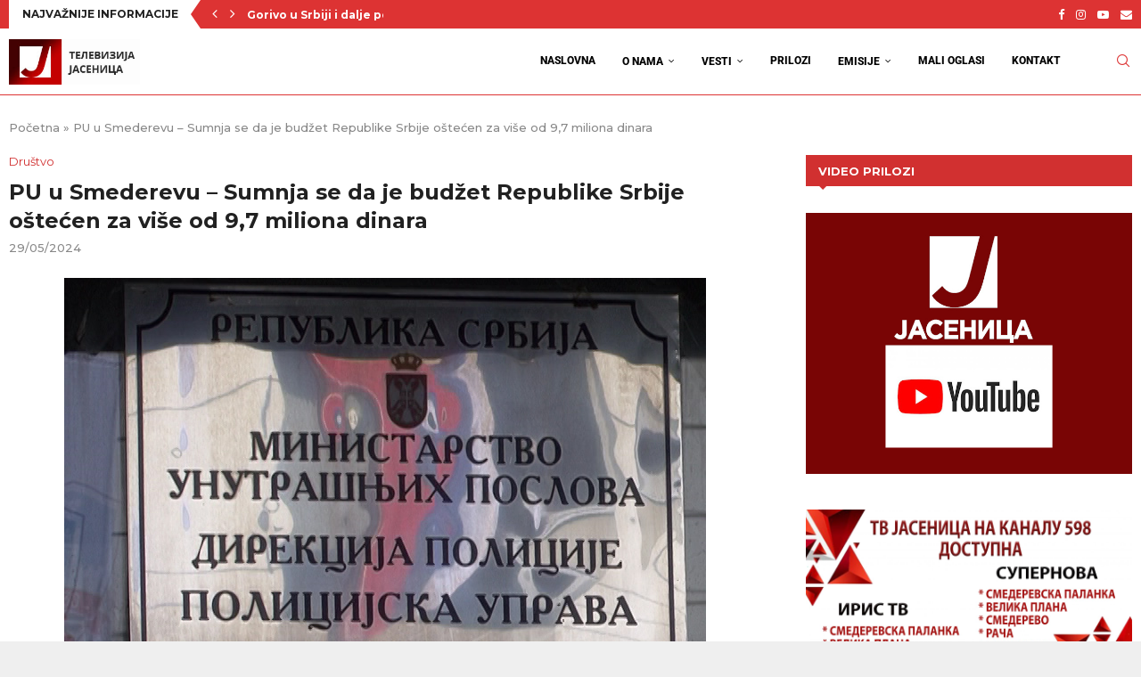

--- FILE ---
content_type: text/html; charset=UTF-8
request_url: https://tvjasenica.rs/pu-u-smederevu-sumnja-se-da-je-budzet-republike-srbije-ostecen-za-vise-od-97-miliona-dinara/
body_size: 29367
content:
<!DOCTYPE html>
<html lang="en-US">
<head>
<meta charset="UTF-8">
<meta http-equiv="X-UA-Compatible" content="IE=edge">
<meta name="viewport" content="width=device-width, initial-scale=1">
<link rel="profile" href="https://gmpg.org/xfn/11"/>
<link rel="alternate" type="application/rss+xml" title="RTV Jasenica RSS Feed"
href="https://tvjasenica.rs/feed/"/>
<link rel="alternate" type="application/atom+xml" title="RTV Jasenica Atom Feed"
href="https://tvjasenica.rs/feed/atom/"/>
<link rel="pingback" href="https://tvjasenica.rs/xmlrpc.php"/>
<!--[if lt IE 9]>
<script src="https://tvjasenica.rs/wp-content/themes/soledad/js/html5.js"></script>
<![endif]-->
<link rel='preconnect' href='https://fonts.googleapis.com' />
<link rel='preconnect' href='https://fonts.gstatic.com' />
<meta http-equiv='x-dns-prefetch-control' content='on'>
<link rel='dns-prefetch' href='//fonts.googleapis.com' />
<link rel='dns-prefetch' href='//fonts.gstatic.com' />
<link rel='dns-prefetch' href='//s.gravatar.com' />
<link rel='dns-prefetch' href='//www.google-analytics.com' />
<meta name='robots' content='index, follow, max-image-preview:large, max-snippet:-1, max-video-preview:-1' />
<style>img:is([sizes="auto" i], [sizes^="auto," i]) { contain-intrinsic-size: 3000px 1500px }</style>
<!-- This site is optimized with the Yoast SEO plugin v26.0 - https://yoast.com/wordpress/plugins/seo/ -->
<title>PU u Smederevu - Sumnja se da je budžet Republike Srbije oštećen za više od 9,7 miliona dinara - RTV Jasenica</title>
<meta name="description" content="PU u Smederevu - Sumnja se da je budžet Republike Srbije oštećen za više od 9,7 miliona dinara" />
<link rel="canonical" href="https://tvjasenica.rs/pu-u-smederevu-sumnja-se-da-je-budzet-republike-srbije-ostecen-za-vise-od-97-miliona-dinara/" />
<meta property="og:locale" content="en_US" />
<meta property="og:type" content="article" />
<meta property="og:title" content="PU u Smederevu - Sumnja se da je budžet Republike Srbije oštećen za više od 9,7 miliona dinara - RTV Jasenica" />
<meta property="og:description" content="PU u Smederevu - Sumnja se da je budžet Republike Srbije oštećen za više od 9,7 miliona dinara" />
<meta property="og:url" content="https://tvjasenica.rs/pu-u-smederevu-sumnja-se-da-je-budzet-republike-srbije-ostecen-za-vise-od-97-miliona-dinara/" />
<meta property="og:site_name" content="RTV Jasenica" />
<meta property="article:publisher" content="https://www.facebook.com/tvjasenica" />
<meta property="article:author" content="https://www.facebook.com/tvjasenica" />
<meta property="article:published_time" content="2024-05-29T20:16:14+00:00" />
<meta property="og:image" content="https://tvjasenica.rs/wp-content/uploads/2023/09/POLICIJA-SMEDEREVO-OU-TABLA.jpg" />
<meta property="og:image:width" content="720" />
<meta property="og:image:height" content="576" />
<meta property="og:image:type" content="image/jpeg" />
<meta name="author" content="RTV Jasenica" />
<meta name="twitter:card" content="summary_large_image" />
<meta name="twitter:label1" content="Written by" />
<meta name="twitter:data1" content="RTV Jasenica" />
<meta name="twitter:label2" content="Est. reading time" />
<meta name="twitter:data2" content="1 minute" />
<script type="application/ld+json" class="yoast-schema-graph">{"@context":"https://schema.org","@graph":[{"@type":"Article","@id":"https://tvjasenica.rs/pu-u-smederevu-sumnja-se-da-je-budzet-republike-srbije-ostecen-za-vise-od-97-miliona-dinara/#article","isPartOf":{"@id":"https://tvjasenica.rs/pu-u-smederevu-sumnja-se-da-je-budzet-republike-srbije-ostecen-za-vise-od-97-miliona-dinara/"},"author":{"name":"RTV Jasenica","@id":"https://tvjasenica.rs/#/schema/person/2fad8c868e0d662cb2a603d48cb89390"},"headline":"PU u Smederevu &#8211; Sumnja se da je budžet Republike Srbije oštećen za više od 9,7 miliona dinara","datePublished":"2024-05-29T20:16:14+00:00","mainEntityOfPage":{"@id":"https://tvjasenica.rs/pu-u-smederevu-sumnja-se-da-je-budzet-republike-srbije-ostecen-za-vise-od-97-miliona-dinara/"},"wordCount":221,"publisher":{"@id":"https://tvjasenica.rs/#organization"},"image":{"@id":"https://tvjasenica.rs/pu-u-smederevu-sumnja-se-da-je-budzet-republike-srbije-ostecen-za-vise-od-97-miliona-dinara/#primaryimage"},"thumbnailUrl":"https://tvjasenica.rs/wp-content/uploads/2023/09/POLICIJA-SMEDEREVO-OU-TABLA.jpg","articleSection":["Društvo"],"inLanguage":"en-US"},{"@type":"WebPage","@id":"https://tvjasenica.rs/pu-u-smederevu-sumnja-se-da-je-budzet-republike-srbije-ostecen-za-vise-od-97-miliona-dinara/","url":"https://tvjasenica.rs/pu-u-smederevu-sumnja-se-da-je-budzet-republike-srbije-ostecen-za-vise-od-97-miliona-dinara/","name":"PU u Smederevu - Sumnja se da je budžet Republike Srbije oštećen za više od 9,7 miliona dinara - RTV Jasenica","isPartOf":{"@id":"https://tvjasenica.rs/#website"},"primaryImageOfPage":{"@id":"https://tvjasenica.rs/pu-u-smederevu-sumnja-se-da-je-budzet-republike-srbije-ostecen-za-vise-od-97-miliona-dinara/#primaryimage"},"image":{"@id":"https://tvjasenica.rs/pu-u-smederevu-sumnja-se-da-je-budzet-republike-srbije-ostecen-za-vise-od-97-miliona-dinara/#primaryimage"},"thumbnailUrl":"https://tvjasenica.rs/wp-content/uploads/2023/09/POLICIJA-SMEDEREVO-OU-TABLA.jpg","datePublished":"2024-05-29T20:16:14+00:00","description":"PU u Smederevu - Sumnja se da je budžet Republike Srbije oštećen za više od 9,7 miliona dinara","breadcrumb":{"@id":"https://tvjasenica.rs/pu-u-smederevu-sumnja-se-da-je-budzet-republike-srbije-ostecen-za-vise-od-97-miliona-dinara/#breadcrumb"},"inLanguage":"en-US","potentialAction":[{"@type":"ReadAction","target":["https://tvjasenica.rs/pu-u-smederevu-sumnja-se-da-je-budzet-republike-srbije-ostecen-za-vise-od-97-miliona-dinara/"]}]},{"@type":"ImageObject","inLanguage":"en-US","@id":"https://tvjasenica.rs/pu-u-smederevu-sumnja-se-da-je-budzet-republike-srbije-ostecen-za-vise-od-97-miliona-dinara/#primaryimage","url":"https://tvjasenica.rs/wp-content/uploads/2023/09/POLICIJA-SMEDEREVO-OU-TABLA.jpg","contentUrl":"https://tvjasenica.rs/wp-content/uploads/2023/09/POLICIJA-SMEDEREVO-OU-TABLA.jpg","width":720,"height":576},{"@type":"BreadcrumbList","@id":"https://tvjasenica.rs/pu-u-smederevu-sumnja-se-da-je-budzet-republike-srbije-ostecen-za-vise-od-97-miliona-dinara/#breadcrumb","itemListElement":[{"@type":"ListItem","position":1,"name":"Početna","item":"https://tvjasenica.rs/"},{"@type":"ListItem","position":2,"name":"PU u Smederevu &#8211; Sumnja se da je budžet Republike Srbije oštećen za više od 9,7 miliona dinara"}]},{"@type":"WebSite","@id":"https://tvjasenica.rs/#website","url":"https://tvjasenica.rs/","name":"RTV Jasenica","description":"RTV Jasenica Vesti Smederevska Palanka","publisher":{"@id":"https://tvjasenica.rs/#organization"},"potentialAction":[{"@type":"SearchAction","target":{"@type":"EntryPoint","urlTemplate":"https://tvjasenica.rs/?s={search_term_string}"},"query-input":{"@type":"PropertyValueSpecification","valueRequired":true,"valueName":"search_term_string"}}],"inLanguage":"en-US"},{"@type":"Organization","@id":"https://tvjasenica.rs/#organization","name":"RTV Jasenica","url":"https://tvjasenica.rs/","logo":{"@type":"ImageObject","inLanguage":"en-US","@id":"https://tvjasenica.rs/#/schema/logo/image/","url":"https://tvjasenica.rs/wp-content/uploads/2022/10/cropped-rtv-jasenica-fav.jpg","contentUrl":"https://tvjasenica.rs/wp-content/uploads/2022/10/cropped-rtv-jasenica-fav.jpg","width":92,"height":92,"caption":"RTV Jasenica"},"image":{"@id":"https://tvjasenica.rs/#/schema/logo/image/"},"sameAs":["https://www.facebook.com/tvjasenica"]},{"@type":"Person","@id":"https://tvjasenica.rs/#/schema/person/2fad8c868e0d662cb2a603d48cb89390","name":"RTV Jasenica","image":{"@type":"ImageObject","inLanguage":"en-US","@id":"https://tvjasenica.rs/#/schema/person/image/","url":"https://tvjasenica.rs/wp-content/uploads/2022/10/cropped-rtv-jasenica-fav.jpg","contentUrl":"https://tvjasenica.rs/wp-content/uploads/2022/10/cropped-rtv-jasenica-fav.jpg","caption":"RTV Jasenica"},"sameAs":["https://tvjasenica.rs/","https://www.facebook.com/tvjasenica","https://www.instagram.com/tv_jasenica/"],"url":"https://tvjasenica.rs/author/jasenica/"}]}</script>
<!-- / Yoast SEO plugin. -->
<link rel='dns-prefetch' href='//fonts.googleapis.com' />
<link rel='dns-prefetch' href='//www.googletagmanager.com' />
<link rel="alternate" type="application/rss+xml" title="RTV Jasenica &raquo; Feed" href="https://tvjasenica.rs/feed/" />
<script type="text/javascript">
/* <![CDATA[ */
window._wpemojiSettings = {"baseUrl":"https:\/\/s.w.org\/images\/core\/emoji\/16.0.1\/72x72\/","ext":".png","svgUrl":"https:\/\/s.w.org\/images\/core\/emoji\/16.0.1\/svg\/","svgExt":".svg","source":{"concatemoji":"https:\/\/tvjasenica.rs\/wp-includes\/js\/wp-emoji-release.min.js?ver=6.8.2"}};
/*! This file is auto-generated */
!function(s,n){var o,i,e;function c(e){try{var t={supportTests:e,timestamp:(new Date).valueOf()};sessionStorage.setItem(o,JSON.stringify(t))}catch(e){}}function p(e,t,n){e.clearRect(0,0,e.canvas.width,e.canvas.height),e.fillText(t,0,0);var t=new Uint32Array(e.getImageData(0,0,e.canvas.width,e.canvas.height).data),a=(e.clearRect(0,0,e.canvas.width,e.canvas.height),e.fillText(n,0,0),new Uint32Array(e.getImageData(0,0,e.canvas.width,e.canvas.height).data));return t.every(function(e,t){return e===a[t]})}function u(e,t){e.clearRect(0,0,e.canvas.width,e.canvas.height),e.fillText(t,0,0);for(var n=e.getImageData(16,16,1,1),a=0;a<n.data.length;a++)if(0!==n.data[a])return!1;return!0}function f(e,t,n,a){switch(t){case"flag":return n(e,"\ud83c\udff3\ufe0f\u200d\u26a7\ufe0f","\ud83c\udff3\ufe0f\u200b\u26a7\ufe0f")?!1:!n(e,"\ud83c\udde8\ud83c\uddf6","\ud83c\udde8\u200b\ud83c\uddf6")&&!n(e,"\ud83c\udff4\udb40\udc67\udb40\udc62\udb40\udc65\udb40\udc6e\udb40\udc67\udb40\udc7f","\ud83c\udff4\u200b\udb40\udc67\u200b\udb40\udc62\u200b\udb40\udc65\u200b\udb40\udc6e\u200b\udb40\udc67\u200b\udb40\udc7f");case"emoji":return!a(e,"\ud83e\udedf")}return!1}function g(e,t,n,a){var r="undefined"!=typeof WorkerGlobalScope&&self instanceof WorkerGlobalScope?new OffscreenCanvas(300,150):s.createElement("canvas"),o=r.getContext("2d",{willReadFrequently:!0}),i=(o.textBaseline="top",o.font="600 32px Arial",{});return e.forEach(function(e){i[e]=t(o,e,n,a)}),i}function t(e){var t=s.createElement("script");t.src=e,t.defer=!0,s.head.appendChild(t)}"undefined"!=typeof Promise&&(o="wpEmojiSettingsSupports",i=["flag","emoji"],n.supports={everything:!0,everythingExceptFlag:!0},e=new Promise(function(e){s.addEventListener("DOMContentLoaded",e,{once:!0})}),new Promise(function(t){var n=function(){try{var e=JSON.parse(sessionStorage.getItem(o));if("object"==typeof e&&"number"==typeof e.timestamp&&(new Date).valueOf()<e.timestamp+604800&&"object"==typeof e.supportTests)return e.supportTests}catch(e){}return null}();if(!n){if("undefined"!=typeof Worker&&"undefined"!=typeof OffscreenCanvas&&"undefined"!=typeof URL&&URL.createObjectURL&&"undefined"!=typeof Blob)try{var e="postMessage("+g.toString()+"("+[JSON.stringify(i),f.toString(),p.toString(),u.toString()].join(",")+"));",a=new Blob([e],{type:"text/javascript"}),r=new Worker(URL.createObjectURL(a),{name:"wpTestEmojiSupports"});return void(r.onmessage=function(e){c(n=e.data),r.terminate(),t(n)})}catch(e){}c(n=g(i,f,p,u))}t(n)}).then(function(e){for(var t in e)n.supports[t]=e[t],n.supports.everything=n.supports.everything&&n.supports[t],"flag"!==t&&(n.supports.everythingExceptFlag=n.supports.everythingExceptFlag&&n.supports[t]);n.supports.everythingExceptFlag=n.supports.everythingExceptFlag&&!n.supports.flag,n.DOMReady=!1,n.readyCallback=function(){n.DOMReady=!0}}).then(function(){return e}).then(function(){var e;n.supports.everything||(n.readyCallback(),(e=n.source||{}).concatemoji?t(e.concatemoji):e.wpemoji&&e.twemoji&&(t(e.twemoji),t(e.wpemoji)))}))}((window,document),window._wpemojiSettings);
/* ]]> */
</script>
<!-- <link rel='stylesheet' id='penci-folding-css' href='https://tvjasenica.rs/wp-content/themes/soledad/inc/elementor/assets/css/fold.css?ver=8.6.9' type='text/css' media='all' /> -->
<link rel="stylesheet" type="text/css" href="//tvjasenica.rs/wp-content/cache/wpfc-minified/22x76hd3/fkf4l.css" media="all"/>
<style id='wp-emoji-styles-inline-css' type='text/css'>
img.wp-smiley, img.emoji {
display: inline !important;
border: none !important;
box-shadow: none !important;
height: 1em !important;
width: 1em !important;
margin: 0 0.07em !important;
vertical-align: -0.1em !important;
background: none !important;
padding: 0 !important;
}
</style>
<!-- <link rel='stylesheet' id='wp-block-library-css' href='https://tvjasenica.rs/wp-includes/css/dist/block-library/style.min.css?ver=6.8.2' type='text/css' media='all' /> -->
<link rel="stylesheet" type="text/css" href="//tvjasenica.rs/wp-content/cache/wpfc-minified/1peikwv5/fkes9.css" media="all"/>
<style id='wp-block-library-theme-inline-css' type='text/css'>
.wp-block-audio :where(figcaption){color:#555;font-size:13px;text-align:center}.is-dark-theme .wp-block-audio :where(figcaption){color:#ffffffa6}.wp-block-audio{margin:0 0 1em}.wp-block-code{border:1px solid #ccc;border-radius:4px;font-family:Menlo,Consolas,monaco,monospace;padding:.8em 1em}.wp-block-embed :where(figcaption){color:#555;font-size:13px;text-align:center}.is-dark-theme .wp-block-embed :where(figcaption){color:#ffffffa6}.wp-block-embed{margin:0 0 1em}.blocks-gallery-caption{color:#555;font-size:13px;text-align:center}.is-dark-theme .blocks-gallery-caption{color:#ffffffa6}:root :where(.wp-block-image figcaption){color:#555;font-size:13px;text-align:center}.is-dark-theme :root :where(.wp-block-image figcaption){color:#ffffffa6}.wp-block-image{margin:0 0 1em}.wp-block-pullquote{border-bottom:4px solid;border-top:4px solid;color:currentColor;margin-bottom:1.75em}.wp-block-pullquote cite,.wp-block-pullquote footer,.wp-block-pullquote__citation{color:currentColor;font-size:.8125em;font-style:normal;text-transform:uppercase}.wp-block-quote{border-left:.25em solid;margin:0 0 1.75em;padding-left:1em}.wp-block-quote cite,.wp-block-quote footer{color:currentColor;font-size:.8125em;font-style:normal;position:relative}.wp-block-quote:where(.has-text-align-right){border-left:none;border-right:.25em solid;padding-left:0;padding-right:1em}.wp-block-quote:where(.has-text-align-center){border:none;padding-left:0}.wp-block-quote.is-large,.wp-block-quote.is-style-large,.wp-block-quote:where(.is-style-plain){border:none}.wp-block-search .wp-block-search__label{font-weight:700}.wp-block-search__button{border:1px solid #ccc;padding:.375em .625em}:where(.wp-block-group.has-background){padding:1.25em 2.375em}.wp-block-separator.has-css-opacity{opacity:.4}.wp-block-separator{border:none;border-bottom:2px solid;margin-left:auto;margin-right:auto}.wp-block-separator.has-alpha-channel-opacity{opacity:1}.wp-block-separator:not(.is-style-wide):not(.is-style-dots){width:100px}.wp-block-separator.has-background:not(.is-style-dots){border-bottom:none;height:1px}.wp-block-separator.has-background:not(.is-style-wide):not(.is-style-dots){height:2px}.wp-block-table{margin:0 0 1em}.wp-block-table td,.wp-block-table th{word-break:normal}.wp-block-table :where(figcaption){color:#555;font-size:13px;text-align:center}.is-dark-theme .wp-block-table :where(figcaption){color:#ffffffa6}.wp-block-video :where(figcaption){color:#555;font-size:13px;text-align:center}.is-dark-theme .wp-block-video :where(figcaption){color:#ffffffa6}.wp-block-video{margin:0 0 1em}:root :where(.wp-block-template-part.has-background){margin-bottom:0;margin-top:0;padding:1.25em 2.375em}
</style>
<style id='classic-theme-styles-inline-css' type='text/css'>
/*! This file is auto-generated */
.wp-block-button__link{color:#fff;background-color:#32373c;border-radius:9999px;box-shadow:none;text-decoration:none;padding:calc(.667em + 2px) calc(1.333em + 2px);font-size:1.125em}.wp-block-file__button{background:#32373c;color:#fff;text-decoration:none}
</style>
<style id='block-soledad-style-inline-css' type='text/css'>
.pchead-e-block{--pcborder-cl:#dedede;--pcaccent-cl:#6eb48c}.heading1-style-1>h1,.heading1-style-2>h1,.heading2-style-1>h2,.heading2-style-2>h2,.heading3-style-1>h3,.heading3-style-2>h3,.heading4-style-1>h4,.heading4-style-2>h4,.heading5-style-1>h5,.heading5-style-2>h5{padding-bottom:8px;border-bottom:1px solid var(--pcborder-cl);overflow:hidden}.heading1-style-2>h1,.heading2-style-2>h2,.heading3-style-2>h3,.heading4-style-2>h4,.heading5-style-2>h5{border-bottom-width:0;position:relative}.heading1-style-2>h1:before,.heading2-style-2>h2:before,.heading3-style-2>h3:before,.heading4-style-2>h4:before,.heading5-style-2>h5:before{content:'';width:50px;height:2px;bottom:0;left:0;z-index:2;background:var(--pcaccent-cl);position:absolute}.heading1-style-2>h1:after,.heading2-style-2>h2:after,.heading3-style-2>h3:after,.heading4-style-2>h4:after,.heading5-style-2>h5:after{content:'';width:100%;height:2px;bottom:0;left:20px;z-index:1;background:var(--pcborder-cl);position:absolute}.heading1-style-3>h1,.heading1-style-4>h1,.heading2-style-3>h2,.heading2-style-4>h2,.heading3-style-3>h3,.heading3-style-4>h3,.heading4-style-3>h4,.heading4-style-4>h4,.heading5-style-3>h5,.heading5-style-4>h5{position:relative;padding-left:20px}.heading1-style-3>h1:before,.heading1-style-4>h1:before,.heading2-style-3>h2:before,.heading2-style-4>h2:before,.heading3-style-3>h3:before,.heading3-style-4>h3:before,.heading4-style-3>h4:before,.heading4-style-4>h4:before,.heading5-style-3>h5:before,.heading5-style-4>h5:before{width:10px;height:100%;content:'';position:absolute;top:0;left:0;bottom:0;background:var(--pcaccent-cl)}.heading1-style-4>h1,.heading2-style-4>h2,.heading3-style-4>h3,.heading4-style-4>h4,.heading5-style-4>h5{padding:10px 20px;background:#f1f1f1}.heading1-style-5>h1,.heading2-style-5>h2,.heading3-style-5>h3,.heading4-style-5>h4,.heading5-style-5>h5{position:relative;z-index:1}.heading1-style-5>h1:before,.heading2-style-5>h2:before,.heading3-style-5>h3:before,.heading4-style-5>h4:before,.heading5-style-5>h5:before{content:"";position:absolute;left:0;bottom:0;width:200px;height:50%;transform:skew(-25deg) translateX(0);background:var(--pcaccent-cl);z-index:-1;opacity:.4}.heading1-style-6>h1,.heading2-style-6>h2,.heading3-style-6>h3,.heading4-style-6>h4,.heading5-style-6>h5{text-decoration:underline;text-underline-offset:2px;text-decoration-thickness:4px;text-decoration-color:var(--pcaccent-cl)}
</style>
<style id='global-styles-inline-css' type='text/css'>
:root{--wp--preset--aspect-ratio--square: 1;--wp--preset--aspect-ratio--4-3: 4/3;--wp--preset--aspect-ratio--3-4: 3/4;--wp--preset--aspect-ratio--3-2: 3/2;--wp--preset--aspect-ratio--2-3: 2/3;--wp--preset--aspect-ratio--16-9: 16/9;--wp--preset--aspect-ratio--9-16: 9/16;--wp--preset--color--black: #000000;--wp--preset--color--cyan-bluish-gray: #abb8c3;--wp--preset--color--white: #ffffff;--wp--preset--color--pale-pink: #f78da7;--wp--preset--color--vivid-red: #cf2e2e;--wp--preset--color--luminous-vivid-orange: #ff6900;--wp--preset--color--luminous-vivid-amber: #fcb900;--wp--preset--color--light-green-cyan: #7bdcb5;--wp--preset--color--vivid-green-cyan: #00d084;--wp--preset--color--pale-cyan-blue: #8ed1fc;--wp--preset--color--vivid-cyan-blue: #0693e3;--wp--preset--color--vivid-purple: #9b51e0;--wp--preset--gradient--vivid-cyan-blue-to-vivid-purple: linear-gradient(135deg,rgba(6,147,227,1) 0%,rgb(155,81,224) 100%);--wp--preset--gradient--light-green-cyan-to-vivid-green-cyan: linear-gradient(135deg,rgb(122,220,180) 0%,rgb(0,208,130) 100%);--wp--preset--gradient--luminous-vivid-amber-to-luminous-vivid-orange: linear-gradient(135deg,rgba(252,185,0,1) 0%,rgba(255,105,0,1) 100%);--wp--preset--gradient--luminous-vivid-orange-to-vivid-red: linear-gradient(135deg,rgba(255,105,0,1) 0%,rgb(207,46,46) 100%);--wp--preset--gradient--very-light-gray-to-cyan-bluish-gray: linear-gradient(135deg,rgb(238,238,238) 0%,rgb(169,184,195) 100%);--wp--preset--gradient--cool-to-warm-spectrum: linear-gradient(135deg,rgb(74,234,220) 0%,rgb(151,120,209) 20%,rgb(207,42,186) 40%,rgb(238,44,130) 60%,rgb(251,105,98) 80%,rgb(254,248,76) 100%);--wp--preset--gradient--blush-light-purple: linear-gradient(135deg,rgb(255,206,236) 0%,rgb(152,150,240) 100%);--wp--preset--gradient--blush-bordeaux: linear-gradient(135deg,rgb(254,205,165) 0%,rgb(254,45,45) 50%,rgb(107,0,62) 100%);--wp--preset--gradient--luminous-dusk: linear-gradient(135deg,rgb(255,203,112) 0%,rgb(199,81,192) 50%,rgb(65,88,208) 100%);--wp--preset--gradient--pale-ocean: linear-gradient(135deg,rgb(255,245,203) 0%,rgb(182,227,212) 50%,rgb(51,167,181) 100%);--wp--preset--gradient--electric-grass: linear-gradient(135deg,rgb(202,248,128) 0%,rgb(113,206,126) 100%);--wp--preset--gradient--midnight: linear-gradient(135deg,rgb(2,3,129) 0%,rgb(40,116,252) 100%);--wp--preset--font-size--small: 12px;--wp--preset--font-size--medium: 20px;--wp--preset--font-size--large: 32px;--wp--preset--font-size--x-large: 42px;--wp--preset--font-size--normal: 14px;--wp--preset--font-size--huge: 42px;--wp--preset--spacing--20: 0.44rem;--wp--preset--spacing--30: 0.67rem;--wp--preset--spacing--40: 1rem;--wp--preset--spacing--50: 1.5rem;--wp--preset--spacing--60: 2.25rem;--wp--preset--spacing--70: 3.38rem;--wp--preset--spacing--80: 5.06rem;--wp--preset--shadow--natural: 6px 6px 9px rgba(0, 0, 0, 0.2);--wp--preset--shadow--deep: 12px 12px 50px rgba(0, 0, 0, 0.4);--wp--preset--shadow--sharp: 6px 6px 0px rgba(0, 0, 0, 0.2);--wp--preset--shadow--outlined: 6px 6px 0px -3px rgba(255, 255, 255, 1), 6px 6px rgba(0, 0, 0, 1);--wp--preset--shadow--crisp: 6px 6px 0px rgba(0, 0, 0, 1);}:where(.is-layout-flex){gap: 0.5em;}:where(.is-layout-grid){gap: 0.5em;}body .is-layout-flex{display: flex;}.is-layout-flex{flex-wrap: wrap;align-items: center;}.is-layout-flex > :is(*, div){margin: 0;}body .is-layout-grid{display: grid;}.is-layout-grid > :is(*, div){margin: 0;}:where(.wp-block-columns.is-layout-flex){gap: 2em;}:where(.wp-block-columns.is-layout-grid){gap: 2em;}:where(.wp-block-post-template.is-layout-flex){gap: 1.25em;}:where(.wp-block-post-template.is-layout-grid){gap: 1.25em;}.has-black-color{color: var(--wp--preset--color--black) !important;}.has-cyan-bluish-gray-color{color: var(--wp--preset--color--cyan-bluish-gray) !important;}.has-white-color{color: var(--wp--preset--color--white) !important;}.has-pale-pink-color{color: var(--wp--preset--color--pale-pink) !important;}.has-vivid-red-color{color: var(--wp--preset--color--vivid-red) !important;}.has-luminous-vivid-orange-color{color: var(--wp--preset--color--luminous-vivid-orange) !important;}.has-luminous-vivid-amber-color{color: var(--wp--preset--color--luminous-vivid-amber) !important;}.has-light-green-cyan-color{color: var(--wp--preset--color--light-green-cyan) !important;}.has-vivid-green-cyan-color{color: var(--wp--preset--color--vivid-green-cyan) !important;}.has-pale-cyan-blue-color{color: var(--wp--preset--color--pale-cyan-blue) !important;}.has-vivid-cyan-blue-color{color: var(--wp--preset--color--vivid-cyan-blue) !important;}.has-vivid-purple-color{color: var(--wp--preset--color--vivid-purple) !important;}.has-black-background-color{background-color: var(--wp--preset--color--black) !important;}.has-cyan-bluish-gray-background-color{background-color: var(--wp--preset--color--cyan-bluish-gray) !important;}.has-white-background-color{background-color: var(--wp--preset--color--white) !important;}.has-pale-pink-background-color{background-color: var(--wp--preset--color--pale-pink) !important;}.has-vivid-red-background-color{background-color: var(--wp--preset--color--vivid-red) !important;}.has-luminous-vivid-orange-background-color{background-color: var(--wp--preset--color--luminous-vivid-orange) !important;}.has-luminous-vivid-amber-background-color{background-color: var(--wp--preset--color--luminous-vivid-amber) !important;}.has-light-green-cyan-background-color{background-color: var(--wp--preset--color--light-green-cyan) !important;}.has-vivid-green-cyan-background-color{background-color: var(--wp--preset--color--vivid-green-cyan) !important;}.has-pale-cyan-blue-background-color{background-color: var(--wp--preset--color--pale-cyan-blue) !important;}.has-vivid-cyan-blue-background-color{background-color: var(--wp--preset--color--vivid-cyan-blue) !important;}.has-vivid-purple-background-color{background-color: var(--wp--preset--color--vivid-purple) !important;}.has-black-border-color{border-color: var(--wp--preset--color--black) !important;}.has-cyan-bluish-gray-border-color{border-color: var(--wp--preset--color--cyan-bluish-gray) !important;}.has-white-border-color{border-color: var(--wp--preset--color--white) !important;}.has-pale-pink-border-color{border-color: var(--wp--preset--color--pale-pink) !important;}.has-vivid-red-border-color{border-color: var(--wp--preset--color--vivid-red) !important;}.has-luminous-vivid-orange-border-color{border-color: var(--wp--preset--color--luminous-vivid-orange) !important;}.has-luminous-vivid-amber-border-color{border-color: var(--wp--preset--color--luminous-vivid-amber) !important;}.has-light-green-cyan-border-color{border-color: var(--wp--preset--color--light-green-cyan) !important;}.has-vivid-green-cyan-border-color{border-color: var(--wp--preset--color--vivid-green-cyan) !important;}.has-pale-cyan-blue-border-color{border-color: var(--wp--preset--color--pale-cyan-blue) !important;}.has-vivid-cyan-blue-border-color{border-color: var(--wp--preset--color--vivid-cyan-blue) !important;}.has-vivid-purple-border-color{border-color: var(--wp--preset--color--vivid-purple) !important;}.has-vivid-cyan-blue-to-vivid-purple-gradient-background{background: var(--wp--preset--gradient--vivid-cyan-blue-to-vivid-purple) !important;}.has-light-green-cyan-to-vivid-green-cyan-gradient-background{background: var(--wp--preset--gradient--light-green-cyan-to-vivid-green-cyan) !important;}.has-luminous-vivid-amber-to-luminous-vivid-orange-gradient-background{background: var(--wp--preset--gradient--luminous-vivid-amber-to-luminous-vivid-orange) !important;}.has-luminous-vivid-orange-to-vivid-red-gradient-background{background: var(--wp--preset--gradient--luminous-vivid-orange-to-vivid-red) !important;}.has-very-light-gray-to-cyan-bluish-gray-gradient-background{background: var(--wp--preset--gradient--very-light-gray-to-cyan-bluish-gray) !important;}.has-cool-to-warm-spectrum-gradient-background{background: var(--wp--preset--gradient--cool-to-warm-spectrum) !important;}.has-blush-light-purple-gradient-background{background: var(--wp--preset--gradient--blush-light-purple) !important;}.has-blush-bordeaux-gradient-background{background: var(--wp--preset--gradient--blush-bordeaux) !important;}.has-luminous-dusk-gradient-background{background: var(--wp--preset--gradient--luminous-dusk) !important;}.has-pale-ocean-gradient-background{background: var(--wp--preset--gradient--pale-ocean) !important;}.has-electric-grass-gradient-background{background: var(--wp--preset--gradient--electric-grass) !important;}.has-midnight-gradient-background{background: var(--wp--preset--gradient--midnight) !important;}.has-small-font-size{font-size: var(--wp--preset--font-size--small) !important;}.has-medium-font-size{font-size: var(--wp--preset--font-size--medium) !important;}.has-large-font-size{font-size: var(--wp--preset--font-size--large) !important;}.has-x-large-font-size{font-size: var(--wp--preset--font-size--x-large) !important;}
:where(.wp-block-post-template.is-layout-flex){gap: 1.25em;}:where(.wp-block-post-template.is-layout-grid){gap: 1.25em;}
:where(.wp-block-columns.is-layout-flex){gap: 2em;}:where(.wp-block-columns.is-layout-grid){gap: 2em;}
:root :where(.wp-block-pullquote){font-size: 1.5em;line-height: 1.6;}
</style>
<!-- <link rel='stylesheet' id='penci-review-css' href='https://tvjasenica.rs/wp-content/plugins/penci-review/css/style.css?ver=3.2.1' type='text/css' media='all' /> -->
<link rel="stylesheet" type="text/css" href="//tvjasenica.rs/wp-content/cache/wpfc-minified/1d2x89uu/fkes9.css" media="all"/>
<link rel='stylesheet' id='penci-oswald-css' href='//fonts.googleapis.com/css?family=Oswald%3A400&#038;display=swap&#038;ver=6.8.2' type='text/css' media='all' />
<link rel='stylesheet' id='penci-fonts-css' href='https://fonts.googleapis.com/css?family=Montserrat%3A300%2C300italic%2C400%2C400italic%2C500%2C500italic%2C700%2C700italic%2C800%2C800italic%7CRoboto%3A300%2C300italic%2C400%2C400italic%2C500%2C500italic%2C600%2C600italic%2C700%2C700italic%2C800%2C800italic%26subset%3Dlatin%2Ccyrillic%2Ccyrillic-ext%2Cgreek%2Cgreek-ext%2Clatin-ext&#038;display=swap&#038;ver=8.6.9' type='text/css' media='' />
<!-- <link rel='stylesheet' id='penci-main-style-css' href='https://tvjasenica.rs/wp-content/themes/soledad/main.css?ver=8.6.9' type='text/css' media='all' /> -->
<!-- <link rel='stylesheet' id='penci-swiper-bundle-css' href='https://tvjasenica.rs/wp-content/themes/soledad/css/swiper-bundle.min.css?ver=8.6.9' type='text/css' media='all' /> -->
<!-- <link rel='stylesheet' id='penci-font-awesomeold-css' href='https://tvjasenica.rs/wp-content/themes/soledad/css/font-awesome.4.7.0.swap.min.css?ver=4.7.0' type='text/css' media='all' /> -->
<!-- <link rel='stylesheet' id='penci_icon-css' href='https://tvjasenica.rs/wp-content/themes/soledad/css/penci-icon.css?ver=8.6.9' type='text/css' media='all' /> -->
<!-- <link rel='stylesheet' id='penci_style-css' href='https://tvjasenica.rs/wp-content/themes/soledad-child/style.css?ver=8.6.9' type='text/css' media='all' /> -->
<!-- <link rel='stylesheet' id='penci_social_counter-css' href='https://tvjasenica.rs/wp-content/themes/soledad/css/social-counter.css?ver=8.6.9' type='text/css' media='all' /> -->
<!-- <link rel='stylesheet' id='elementor-icons-css' href='https://tvjasenica.rs/wp-content/plugins/elementor/assets/lib/eicons/css/elementor-icons.min.css?ver=5.44.0' type='text/css' media='all' /> -->
<!-- <link rel='stylesheet' id='elementor-frontend-css' href='https://tvjasenica.rs/wp-content/plugins/elementor/assets/css/frontend.min.css?ver=3.32.2' type='text/css' media='all' /> -->
<link rel="stylesheet" type="text/css" href="//tvjasenica.rs/wp-content/cache/wpfc-minified/k97omg12/fkes9.css" media="all"/>
<link rel='stylesheet' id='elementor-post-7-css' href='https://tvjasenica.rs/wp-content/uploads/elementor/css/post-7.css?ver=1758838785' type='text/css' media='all' />
<!-- <link rel='stylesheet' id='penci-recipe-css-css' href='https://tvjasenica.rs/wp-content/plugins/penci-recipe/css/recipe.css?ver=3.6' type='text/css' media='all' /> -->
<!-- <link rel='stylesheet' id='penci-soledad-parent-style-css' href='https://tvjasenica.rs/wp-content/themes/soledad/style.css?ver=6.8.2' type='text/css' media='all' /> -->
<!-- <link rel='stylesheet' id='elementor-gf-local-roboto-css' href='https://tvjasenica.rs/wp-content/uploads/elementor/google-fonts/css/roboto.css?ver=1743414116' type='text/css' media='all' /> -->
<!-- <link rel='stylesheet' id='elementor-gf-local-robotoslab-css' href='https://tvjasenica.rs/wp-content/uploads/elementor/google-fonts/css/robotoslab.css?ver=1743414122' type='text/css' media='all' /> -->
<link rel="stylesheet" type="text/css" href="//tvjasenica.rs/wp-content/cache/wpfc-minified/7jakvvn8/fkes9.css" media="all"/>
<script type="text/javascript" src="https://tvjasenica.rs/wp-includes/js/jquery/jquery.min.js?ver=3.7.1" id="jquery-core-js"></script>
<script type="text/javascript" src="https://tvjasenica.rs/wp-includes/js/jquery/jquery-migrate.min.js?ver=3.4.1" id="jquery-migrate-js"></script>
<link rel="https://api.w.org/" href="https://tvjasenica.rs/wp-json/" /><link rel="alternate" title="JSON" type="application/json" href="https://tvjasenica.rs/wp-json/wp/v2/posts/13131" /><link rel="EditURI" type="application/rsd+xml" title="RSD" href="https://tvjasenica.rs/xmlrpc.php?rsd" />
<meta name="generator" content="WordPress 6.8.2" />
<meta name="generator" content="Soledad 8.6.9" />
<link rel='shortlink' href='https://tvjasenica.rs/?p=13131' />
<link rel="alternate" title="oEmbed (JSON)" type="application/json+oembed" href="https://tvjasenica.rs/wp-json/oembed/1.0/embed?url=https%3A%2F%2Ftvjasenica.rs%2Fpu-u-smederevu-sumnja-se-da-je-budzet-republike-srbije-ostecen-za-vise-od-97-miliona-dinara%2F" />
<link rel="alternate" title="oEmbed (XML)" type="text/xml+oembed" href="https://tvjasenica.rs/wp-json/oembed/1.0/embed?url=https%3A%2F%2Ftvjasenica.rs%2Fpu-u-smederevu-sumnja-se-da-je-budzet-republike-srbije-ostecen-za-vise-od-97-miliona-dinara%2F&#038;format=xml" />
<meta name="generator" content="Site Kit by Google 1.162.1" />    <style type="text/css">
</style>
<script>var portfolioDataJs = portfolioDataJs || [];</script><style id="penci-custom-style" type="text/css">body{ --pcbg-cl: #fff; --pctext-cl: #313131; --pcborder-cl: #dedede; --pcheading-cl: #313131; --pcmeta-cl: #888888; --pcaccent-cl: #6eb48c; --pcbody-font: 'PT Serif', serif; --pchead-font: 'Raleway', sans-serif; --pchead-wei: bold; --pcava_bdr:10px;--pcajs_fvw:470px;--pcajs_fvmw:220px; } .single.penci-body-single-style-5 #header, .single.penci-body-single-style-6 #header, .single.penci-body-single-style-10 #header, .single.penci-body-single-style-5 .pc-wrapbuilder-header, .single.penci-body-single-style-6 .pc-wrapbuilder-header, .single.penci-body-single-style-10 .pc-wrapbuilder-header { --pchd-mg: 40px; } .fluid-width-video-wrapper > div { position: absolute; left: 0; right: 0; top: 0; width: 100%; height: 100%; } .yt-video-place { position: relative; text-align: center; } .yt-video-place.embed-responsive .start-video { display: block; top: 0; left: 0; bottom: 0; right: 0; position: absolute; transform: none; } .yt-video-place.embed-responsive .start-video img { margin: 0; padding: 0; top: 50%; display: inline-block; position: absolute; left: 50%; transform: translate(-50%, -50%); width: 68px; height: auto; } .mfp-bg { top: 0; left: 0; width: 100%; height: 100%; z-index: 9999999; overflow: hidden; position: fixed; background: #0b0b0b; opacity: .8; filter: alpha(opacity=80) } .mfp-wrap { top: 0; left: 0; width: 100%; height: 100%; z-index: 9999999; position: fixed; outline: none !important; -webkit-backface-visibility: hidden } body{--pcctain: 1260px}@media only screen and (min-width: 1170px) and (max-width: 1260px){ body{ --pcctain: calc( 100% - 40px ); } } body { --pchead-font: 'Montserrat', sans-serif; } body { --pcbody-font: 'Montserrat', sans-serif; } p{ line-height: 1.8; } #main #bbpress-forums .bbp-login-form fieldset.bbp-form select, #main #bbpress-forums .bbp-login-form .bbp-form input[type="password"], #main #bbpress-forums .bbp-login-form .bbp-form input[type="text"], .penci-login-register input[type="email"], .penci-login-register input[type="text"], .penci-login-register input[type="password"], .penci-login-register input[type="number"], body, textarea, #respond textarea, .widget input[type="text"], .widget input[type="email"], .widget input[type="date"], .widget input[type="number"], .wpcf7 textarea, .mc4wp-form input, #respond input, div.wpforms-container .wpforms-form.wpforms-form input[type=date], div.wpforms-container .wpforms-form.wpforms-form input[type=datetime], div.wpforms-container .wpforms-form.wpforms-form input[type=datetime-local], div.wpforms-container .wpforms-form.wpforms-form input[type=email], div.wpforms-container .wpforms-form.wpforms-form input[type=month], div.wpforms-container .wpforms-form.wpforms-form input[type=number], div.wpforms-container .wpforms-form.wpforms-form input[type=password], div.wpforms-container .wpforms-form.wpforms-form input[type=range], div.wpforms-container .wpforms-form.wpforms-form input[type=search], div.wpforms-container .wpforms-form.wpforms-form input[type=tel], div.wpforms-container .wpforms-form.wpforms-form input[type=text], div.wpforms-container .wpforms-form.wpforms-form input[type=time], div.wpforms-container .wpforms-form.wpforms-form input[type=url], div.wpforms-container .wpforms-form.wpforms-form input[type=week], div.wpforms-container .wpforms-form.wpforms-form select, div.wpforms-container .wpforms-form.wpforms-form textarea, .wpcf7 input, form.pc-searchform input.search-input, ul.homepage-featured-boxes .penci-fea-in h4, .widget.widget_categories ul li span.category-item-count, .about-widget .about-me-heading, .widget ul.side-newsfeed li .side-item .side-item-text .side-item-meta { font-weight: 500 } #navigation .menu > li > a, #navigation ul.menu ul.sub-menu li > a, .navigation ul.menu ul.sub-menu li > a, .penci-menu-hbg .menu li a, #sidebar-nav .menu li a { font-family: 'Roboto', sans-serif; font-weight: normal; } .penci-hide-tagupdated{ display: none !important; } body, .widget ul li a{ font-size: 16px; } .widget ul li, .widget ol li, .post-entry, p, .post-entry p { font-size: 16px; line-height: 1.8; } .widget ul li, .widget ol li, .post-entry, p, .post-entry p{ line-height: 1.6; } body { --pchead-wei: 600; } .container-single .post-image{ border-radius: ; -webkit-border-radius: ; } .penci-mega-post-inner, .penci-mega-thumbnail .penci-image-holder{ border-radius: ; -webkit-border-radius: ; } #navigation .menu > li > a, #navigation ul.menu ul.sub-menu li > a, .navigation ul.menu ul.sub-menu li > a, .penci-menu-hbg .menu li a, #sidebar-nav .menu li a, #navigation .penci-megamenu .penci-mega-child-categories a, .navigation .penci-megamenu .penci-mega-child-categories a{ font-weight: 800; } body.penci-body-boxed { background-color:#efefef; } body.penci-body-boxed { background-repeat:no-repeat; } body.penci-body-boxed { background-attachment:fixed; } body.penci-body-boxed { background-size:cover; } #logo a { max-width:250px; width: 100%; } @media only screen and (max-width: 960px) and (min-width: 768px){ #logo img{ max-width: 100%; } } .editor-styles-wrapper, body{ --pcaccent-cl: #dd3333; } .penci-menuhbg-toggle:hover .lines-button:after, .penci-menuhbg-toggle:hover .penci-lines:before, .penci-menuhbg-toggle:hover .penci-lines:after,.tags-share-box.tags-share-box-s2 .post-share-plike,.penci-video_playlist .penci-playlist-title,.pencisc-column-2.penci-video_playlist .penci-video-nav .playlist-panel-item, .pencisc-column-1.penci-video_playlist .penci-video-nav .playlist-panel-item,.penci-video_playlist .penci-custom-scroll::-webkit-scrollbar-thumb, .pencisc-button, .post-entry .pencisc-button, .penci-dropcap-box, .penci-dropcap-circle, .penci-login-register input[type="submit"]:hover, .penci-ld .penci-ldin:before, .penci-ldspinner > div{ background: #dd3333; } a, .post-entry .penci-portfolio-filter ul li a:hover, .penci-portfolio-filter ul li a:hover, .penci-portfolio-filter ul li.active a, .post-entry .penci-portfolio-filter ul li.active a, .penci-countdown .countdown-amount, .archive-box h1, .post-entry a, .container.penci-breadcrumb span a:hover,.container.penci-breadcrumb a:hover, .post-entry blockquote:before, .post-entry blockquote cite, .post-entry blockquote .author, .wpb_text_column blockquote:before, .wpb_text_column blockquote cite, .wpb_text_column blockquote .author, .penci-pagination a:hover, ul.penci-topbar-menu > li a:hover, div.penci-topbar-menu > ul > li a:hover, .penci-recipe-heading a.penci-recipe-print,.penci-review-metas .penci-review-btnbuy, .main-nav-social a:hover, .widget-social .remove-circle a:hover i, .penci-recipe-index .cat > a.penci-cat-name, #bbpress-forums li.bbp-body ul.forum li.bbp-forum-info a:hover, #bbpress-forums li.bbp-body ul.topic li.bbp-topic-title a:hover, #bbpress-forums li.bbp-body ul.forum li.bbp-forum-info .bbp-forum-content a, #bbpress-forums li.bbp-body ul.topic p.bbp-topic-meta a, #bbpress-forums .bbp-breadcrumb a:hover, #bbpress-forums .bbp-forum-freshness a:hover, #bbpress-forums .bbp-topic-freshness a:hover, #buddypress ul.item-list li div.item-title a, #buddypress ul.item-list li h4 a, #buddypress .activity-header a:first-child, #buddypress .comment-meta a:first-child, #buddypress .acomment-meta a:first-child, div.bbp-template-notice a:hover, .penci-menu-hbg .menu li a .indicator:hover, .penci-menu-hbg .menu li a:hover, #sidebar-nav .menu li a:hover, .penci-rlt-popup .rltpopup-meta .rltpopup-title:hover, .penci-video_playlist .penci-video-playlist-item .penci-video-title:hover, .penci_list_shortcode li:before, .penci-dropcap-box-outline, .penci-dropcap-circle-outline, .penci-dropcap-regular, .penci-dropcap-bold{ color: #dd3333; } .penci-home-popular-post ul.slick-dots li button:hover, .penci-home-popular-post ul.slick-dots li.slick-active button, .post-entry blockquote .author span:after, .error-image:after, .error-404 .go-back-home a:after, .penci-header-signup-form, .woocommerce span.onsale, .woocommerce #respond input#submit:hover, .woocommerce a.button:hover, .woocommerce button.button:hover, .woocommerce input.button:hover, .woocommerce nav.woocommerce-pagination ul li span.current, .woocommerce div.product .entry-summary div[itemprop="description"]:before, .woocommerce div.product .entry-summary div[itemprop="description"] blockquote .author span:after, .woocommerce div.product .woocommerce-tabs #tab-description blockquote .author span:after, .woocommerce #respond input#submit.alt:hover, .woocommerce a.button.alt:hover, .woocommerce button.button.alt:hover, .woocommerce input.button.alt:hover, .pcheader-icon.shoping-cart-icon > a > span, #penci-demobar .buy-button, #penci-demobar .buy-button:hover, .penci-recipe-heading a.penci-recipe-print:hover,.penci-review-metas .penci-review-btnbuy:hover, .penci-review-process span, .penci-review-score-total, #navigation.menu-style-2 ul.menu ul.sub-menu:before, #navigation.menu-style-2 .menu ul ul.sub-menu:before, .penci-go-to-top-floating, .post-entry.blockquote-style-2 blockquote:before, #bbpress-forums #bbp-search-form .button, #bbpress-forums #bbp-search-form .button:hover, .wrapper-boxed .bbp-pagination-links span.current, #bbpress-forums #bbp_reply_submit:hover, #bbpress-forums #bbp_topic_submit:hover,#main .bbp-login-form .bbp-submit-wrapper button[type="submit"]:hover, #buddypress .dir-search input[type=submit], #buddypress .groups-members-search input[type=submit], #buddypress button:hover, #buddypress a.button:hover, #buddypress a.button:focus, #buddypress input[type=button]:hover, #buddypress input[type=reset]:hover, #buddypress ul.button-nav li a:hover, #buddypress ul.button-nav li.current a, #buddypress div.generic-button a:hover, #buddypress .comment-reply-link:hover, #buddypress input[type=submit]:hover, #buddypress div.pagination .pagination-links .current, #buddypress div.item-list-tabs ul li.selected a, #buddypress div.item-list-tabs ul li.current a, #buddypress div.item-list-tabs ul li a:hover, #buddypress table.notifications thead tr, #buddypress table.notifications-settings thead tr, #buddypress table.profile-settings thead tr, #buddypress table.profile-fields thead tr, #buddypress table.wp-profile-fields thead tr, #buddypress table.messages-notices thead tr, #buddypress table.forum thead tr, #buddypress input[type=submit] { background-color: #dd3333; } .penci-pagination ul.page-numbers li span.current, #comments_pagination span { color: #fff; background: #dd3333; border-color: #dd3333; } .footer-instagram h4.footer-instagram-title > span:before, .woocommerce nav.woocommerce-pagination ul li span.current, .penci-pagination.penci-ajax-more a.penci-ajax-more-button:hover, .penci-recipe-heading a.penci-recipe-print:hover,.penci-review-metas .penci-review-btnbuy:hover, .home-featured-cat-content.style-14 .magcat-padding:before, .wrapper-boxed .bbp-pagination-links span.current, #buddypress .dir-search input[type=submit], #buddypress .groups-members-search input[type=submit], #buddypress button:hover, #buddypress a.button:hover, #buddypress a.button:focus, #buddypress input[type=button]:hover, #buddypress input[type=reset]:hover, #buddypress ul.button-nav li a:hover, #buddypress ul.button-nav li.current a, #buddypress div.generic-button a:hover, #buddypress .comment-reply-link:hover, #buddypress input[type=submit]:hover, #buddypress div.pagination .pagination-links .current, #buddypress input[type=submit], form.pc-searchform.penci-hbg-search-form input.search-input:hover, form.pc-searchform.penci-hbg-search-form input.search-input:focus, .penci-dropcap-box-outline, .penci-dropcap-circle-outline { border-color: #dd3333; } .woocommerce .woocommerce-error, .woocommerce .woocommerce-info, .woocommerce .woocommerce-message { border-top-color: #dd3333; } .penci-slider ol.penci-control-nav li a.penci-active, .penci-slider ol.penci-control-nav li a:hover, .penci-related-carousel .penci-owl-dot.active span, .penci-owl-carousel-slider .penci-owl-dot.active span{ border-color: #dd3333; background-color: #dd3333; } .woocommerce .woocommerce-message:before, .woocommerce form.checkout table.shop_table .order-total .amount, .woocommerce ul.products li.product .price ins, .woocommerce ul.products li.product .price, .woocommerce div.product p.price ins, .woocommerce div.product span.price ins, .woocommerce div.product p.price, .woocommerce div.product .entry-summary div[itemprop="description"] blockquote:before, .woocommerce div.product .woocommerce-tabs #tab-description blockquote:before, .woocommerce div.product .entry-summary div[itemprop="description"] blockquote cite, .woocommerce div.product .entry-summary div[itemprop="description"] blockquote .author, .woocommerce div.product .woocommerce-tabs #tab-description blockquote cite, .woocommerce div.product .woocommerce-tabs #tab-description blockquote .author, .woocommerce div.product .product_meta > span a:hover, .woocommerce div.product .woocommerce-tabs ul.tabs li.active, .woocommerce ul.cart_list li .amount, .woocommerce ul.product_list_widget li .amount, .woocommerce table.shop_table td.product-name a:hover, .woocommerce table.shop_table td.product-price span, .woocommerce table.shop_table td.product-subtotal span, .woocommerce-cart .cart-collaterals .cart_totals table td .amount, .woocommerce .woocommerce-info:before, .woocommerce div.product span.price, .penci-container-inside.penci-breadcrumb span a:hover,.penci-container-inside.penci-breadcrumb a:hover { color: #dd3333; } .standard-content .penci-more-link.penci-more-link-button a.more-link, .penci-readmore-btn.penci-btn-make-button a, .penci-featured-cat-seemore.penci-btn-make-button a{ background-color: #dd3333; color: #fff; } .penci-vernav-toggle:before{ border-top-color: #dd3333; color: #fff; } .home-pupular-posts-title{ font-size: 19px; } .penci-home-popular-post .item-related h3 a { font-size: 14px; } .penci-top-bar, .penci-topbar-trending .penci-owl-carousel .owl-item, ul.penci-topbar-menu ul.sub-menu, div.penci-topbar-menu > ul ul.sub-menu, .pctopbar-login-btn .pclogin-sub{ background-color: #dd3333; } .headline-title.nticker-style-3:after{ border-color: #dd3333; } .headline-title { background-color: #ffffff; } .headline-title.nticker-style-2:after, .headline-title.nticker-style-4:after{ border-color: #ffffff; } .headline-title { color: #212121; } .penci-owl-carousel-slider.penci-headline-posts .penci-owl-nav .owl-prev, .penci-owl-carousel-slider.penci-headline-posts .penci-owl-nav .owl-next, .penci-trending-nav a{ color: #ffffff; } .penci-owl-carousel-slider.penci-headline-posts .penci-owl-nav .owl-prev:hover, .penci-owl-carousel-slider.penci-headline-posts .penci-owl-nav .owl-next:hover, .penci-trending-nav a:hover{ color: #212121; } a.penci-topbar-post-title:hover { color: #212121; } a.penci-topbar-post-title { text-transform: none; } .penci-topbar-social a:hover { color: #212121; } #penci-login-popup:before{ opacity: ; } @media only screen and (min-width: 961px){#navigation,.sticky-wrapper:not( .is-sticky ) #navigation, #navigation.sticky:not(.sticky-active){ height: 75px !important; }#navigation .menu > li > a,.main-nav-social,#navigation.sticky:not(.sticky-active) .menu > li > a, #navigation.sticky:not(.sticky-active) .main-nav-social, .sticky-wrapper:not( .is-sticky ) #navigation .menu>li>a,.sticky-wrapper:not( .is-sticky ) .main-nav-social{ line-height: 73px !important; height: 74px !important; }#navigation.sticky:not(.sticky-active) ul.menu > li > a:before, #navigation.sticky:not(.sticky-active) .menu > ul > li > a:before, .sticky-wrapper:not( .is-sticky ) #navigation ul.menu > li > a:before,.sticky-wrapper:not( .is-sticky ) #navigation .menu > ul > li > a:before{ bottom: calc( 75px/2 - 14px ) !important; }#navigation .pc_dm_mode,.top-search-classes a.cart-contents, .pcheader-icon > a, #navigation.sticky:not(.sticky-active) .pcheader-icon > a,.sticky-wrapper:not( .is-sticky ) .pcheader-icon > a,#navigation #penci-header-bookmark > a{ height: 73px !important;line-height: 73px !important; }.penci-header-builder .pcheader-icon > a, .penci-header-builder .penci-menuhbg-toggle, .penci-header-builder .top-search-classes a.cart-contents, .penci-header-builder .top-search-classes > a{ height: auto !important; line-height: unset !important; }.pcheader-icon.shoping-cart-icon > a > span, #navigation.sticky:not(.sticky-active) .pcheader-icon.shoping-cart-icon > a > span, .sticky-wrapper:not( .is-sticky ) .pcheader-icon.shoping-cart-icon > a > span{ top: calc( 75px/2 - 18px ) !important; }.penci-menuhbg-toggle, .show-search, .show-search form.pc-searchform input.search-input, #navigation.sticky:not(.sticky-active) .penci-menuhbg-toggle, #navigation.sticky:not(.sticky-active) .show-search, #navigation.sticky:not(.sticky-active) .show-search form.pc-searchform input.search-input, .sticky-wrapper:not( .is-sticky ) #navigation .penci-menuhbg-toggle,.sticky-wrapper:not( .is-sticky ) #navigation .show-search:not( .pcbds-overlay ), .sticky-wrapper:not( .is-sticky ) .show-search form.pc-searchform input.search-input{ height: 73px !important; }#navigation.sticky:not(.sticky-active) .show-search a.close-search, .sticky-wrapper:not( .is-sticky ) .show-search a.close-search{ height: 75px !important;line-height: 75px !important; }#navigation #logo img, #navigation.sticky:not(.sticky-active).header-6 #logo img, #navigation.header-6 #logo img{ max-height: 75px; }body.rtl #navigation.sticky:not(.sticky-active) ul.menu > li > .sub-menu, body.rtl #navigation.header-6.sticky:not(.sticky-active) ul.menu > li > .sub-menu, body.rtl #navigation.header-6.sticky:not(.sticky-active) .menu > ul > li > .sub-menu, body.rtl #navigation.header-10.sticky:not(.sticky-active) ul.menu > li > .sub-menu, body.rtl #navigation.header-10.sticky:not(.sticky-active) .menu > ul > li > .sub-menu, body.rtl #navigation.header-11.sticky:not(.sticky-active) ul.menu > li > .sub-menu, body.rtl #navigation.header-11.sticky:not(.sticky-active) .menu > ul > li > .sub-menu, body.rtl #navigation-sticky-wrapper:not(.is-sticky) #navigation ul.menu > li > .sub-menu, body.rtl #navigation-sticky-wrapper:not(.is-sticky) #navigation.header-6 ul.menu > li > .sub-menu, body.rtl #navigation-sticky-wrapper:not(.is-sticky) #navigation.header-6 .menu > ul > li > .sub-menu, body.rtl #navigation-sticky-wrapper:not(.is-sticky) #navigation.header-10 ul.menu > li > .sub-menu, body.rtl #navigation-sticky-wrapper:not(.is-sticky) #navigation.header-10 .menu > ul > li > .sub-menu, body.rtl #navigation-sticky-wrapper:not(.is-sticky) #navigation.header-11 ul.menu > li > .sub-menu, body.rtl #navigation-sticky-wrapper:not(.is-sticky) #navigation.header-11 .menu > ul > li > .sub-menu{ top: 74px; }#navigation.header-10.sticky:not(.sticky-active):not(.penci-logo-overflow) #logo img, #navigation.header-11.sticky:not(.sticky-active):not(.penci-logo-overflow) #logo img, .sticky-wrapper:not( .is-sticky ) #navigation.header-10:not( .penci-logo-overflow ) #logo img, .sticky-wrapper:not( .is-sticky ) #navigation.header-11:not( .penci-logo-overflow ) #logo img { max-height: 75px; }.sticky-wrapper:not( .is-sticky ) #navigation.header-6.menu-item-padding,#navigation.header-6.menu-item-padding.sticky:not(.sticky-active).sticky-wrapper:not( .is-sticky ) #navigation.header-6.menu-item-padding ul.menu > li > a, #navigation.header-6.menu-item-padding.sticky:not(.sticky-active) ul.menu > li > a{ height: 75px; }}@media only screen and (min-width: 961px){.sticky-wrapper.is-sticky #navigation, .is-sticky #navigation.menu-item-padding,.is-sticky #navigation.menu-item-padding, #navigation.sticky-active,#navigation.sticky-active.menu-item-padding,#navigation.sticky-active.menu-item-padding{ height: 60px !important; }.sticky-wrapper.is-sticky #navigation .menu>li>a,.sticky-wrapper.is-sticky .main-nav-social, #navigation.sticky-active .menu > li > a, #navigation.sticky-active .main-nav-social{ line-height: 58px !important; height: 58px !important; }#navigation.sticky-active.header-10.menu-item-padding ul.menu > li > a, .is-sticky #navigation.header-10.menu-item-padding ul.menu > li > a,#navigation.sticky-active.header-11.menu-item-padding ul.menu > li > a, .is-sticky #navigation.header-11.menu-item-padding ul.menu > li > a,#navigation.sticky-active.header-1.menu-item-padding ul.menu > li > a, .is-sticky #navigation.header-1.menu-item-padding ul.menu > li > a,#navigation.sticky-active.header-4.menu-item-padding ul.menu > li > a, .is-sticky #navigation.header-4.menu-item-padding ul.menu > li > a,#navigation.sticky-active.header-7.menu-item-padding ul.menu > li > a, .is-sticky #navigation.header-7.menu-item-padding ul.menu > li > a,#navigation.sticky-active.header-6.menu-item-padding ul.menu > li > a, .is-sticky #navigation.header-6.menu-item-padding ul.menu > li > a,#navigation.sticky-active.header-9.menu-item-padding ul.menu > li > a, .is-sticky #navigation.header-9.menu-item-padding ul.menu > li > a,#navigation.sticky-active.header-2.menu-item-padding ul.menu > li > a, .is-sticky #navigation.header-2.menu-item-padding ul.menu > li > a,#navigation.sticky-active.header-3.menu-item-padding ul.menu > li > a, .is-sticky #navigation.header-3.menu-item-padding ul.menu > li > a,#navigation.sticky-active.header-5.menu-item-padding ul.menu > li > a, .is-sticky #navigation.header-5.menu-item-padding ul.menu > li > a,#navigation.sticky-active.header-8.menu-item-padding ul.menu > li > a, .is-sticky #navigation.header-8.menu-item-padding ul.menu > li > a{ height: 60px !important; line-height: 60px !important; }.is-sticky .top-search-classes a.cart-contents, .is-sticky #navigation #penci-header-bookmark > a, #navigation.sticky-active .main-nav-social, #navigation.sticky-active .pcheader-icon > a, .is-sticky .main-nav-social,.is-sticky .pcheader-icon > a,#navigation.sticky-active .penci-menuhbg-toggle, .sticky-wrapper.is-sticky #navigation .penci-menuhbg-toggle,#navigation.sticky-active .show-search, #navigation.sticky-active .show-search form.pc-searchform input.search-input, .sticky-wrapper.is-sticky .show-search, .sticky-wrapper.is-sticky .show-search form.pc-searchform input.search-input,.sticky-wrapper.is-sticky #navigation .pc_dm_mode, #navigation.sticky-active .show-search a.close-search, .sticky-wrapper.is-sticky .show-search a.close-search{ height: 58px !important; line-height: 58px !important; }#navigation.sticky-active.header-6 #logo img, .is-sticky #navigation.header-6 #logo img{ max-height: 60px; }#navigation.sticky-active .pcheader-icon.shoping-cart-icon > a > span, .sticky-wrapper.is-sticky .pcheader-icon.shoping-cart-icon > a > span{ top: calc( 60px/2 - 18px ) !important; }#navigation.sticky-active ul.menu > li > a:before, #navigation.sticky-active .menu > ul > li > a:before, .sticky-wrapper.is-sticky #navigation ul.menu > li > a:before, .sticky-wrapper.is-sticky #navigation .menu > ul > li > a:before{ bottom: calc( 60px/2 - 14px ) !important; }body.rtl #navigation.sticky-active ul.menu > li > .sub-menu, body.rtl #navigation-sticky-wrapper.is-sticky #navigation ul.menu > li > .sub-menu,body.rtl #navigation.sticky-active.header-6 ul.menu > li > .sub-menu, body.rtl #navigation-sticky-wrapper.is-sticky #navigation.header-6 ul.menu > li > .sub-menu,body.rtl #navigation.sticky-active.header-6 .menu > ul > li > .sub-menu, body.rtl #navigation-sticky-wrapper.is-sticky #navigation.header-6 .menu > ul > li > .sub-menu,body.rtl #navigation.sticky-active.header-10 ul.menu > li > .sub-menu, body.rtl #navigation-sticky-wrapper.is-sticky #navigation.header-10 ul.menu > li > .sub-menu,body.rtl #navigation.sticky-active.header-10 .menu > ul > li > .sub-menu, body.rtl #navigation-sticky-wrapper.is-sticky #navigation.header-10 .menu > ul > li > .sub-menu,body.rtl #navigation.sticky-active.header-11 ul.menu > li > .sub-menu, body.rtl #navigation-sticky-wrapper.is-sticky #navigation.header-11 ul.menu > li > .sub-menu,body.rtl #navigation.sticky-active.header-11 .menu > ul > li > .sub-menu, body.rtl #navigation-sticky-wrapper.is-sticky #navigation.header-11 .menu > ul > li > .sub-menu{ top: 59px; }#navigation.sticky-active.header-10:not(.penci-logo-overflow) #logo img, #navigation.sticky-active.header-11:not(.penci-logo-overflow) #logo img, .is-sticky #navigation.header-10:not( .penci-logo-overflow ) #logo img, .is-sticky #navigation.header-11:not( .penci-logo-overflow ) #logo img { max-height: 60px; }} #header .inner-header { background-color: #f5f5f5; background-image: none; } #navigation, .show-search { background: #ffffff; } @media only screen and (min-width: 960px){ #navigation.header-11 > .container { background: #ffffff; }} .header-slogan .header-slogan-text:before, .header-slogan .header-slogan-text:after{ content: none; } .navigation, .navigation.header-layout-bottom, #navigation, #navigation.header-layout-bottom { border-color: #dd3333; } .navigation .menu > li > a, .navigation .menu .sub-menu li a, #navigation .menu > li > a, #navigation .menu .sub-menu li a { color: #000000; } .navigation .menu > li > a:hover, .navigation .menu li.current-menu-item > a, .navigation .menu > li.current_page_item > a, .navigation .menu > li:hover > a, .navigation .menu > li.current-menu-ancestor > a, .navigation .menu > li.current-menu-item > a, .navigation .menu .sub-menu li a:hover, .navigation .menu .sub-menu li.current-menu-item > a, .navigation .sub-menu li:hover > a, #navigation .menu > li > a:hover, #navigation .menu li.current-menu-item > a, #navigation .menu > li.current_page_item > a, #navigation .menu > li:hover > a, #navigation .menu > li.current-menu-ancestor > a, #navigation .menu > li.current-menu-item > a, #navigation .menu .sub-menu li a:hover, #navigation .menu .sub-menu li.current-menu-item > a, #navigation .sub-menu li:hover > a { color: #dd3333; } .navigation ul.menu > li > a:before, .navigation .menu > ul > li > a:before, #navigation ul.menu > li > a:before, #navigation .menu > ul > li > a:before { background: #dd3333; } .navigation.menu-item-padding .menu > li > a:hover, .navigation.menu-item-padding .menu > li:hover > a, .navigation.menu-item-padding .menu > li.current-menu-item > a, .navigation.menu-item-padding .menu > li.current_page_item > a, .navigation.menu-item-padding .menu > li.current-menu-ancestor > a, .navigation.menu-item-padding .menu > li.current-menu-item > a, #navigation.menu-item-padding .menu > li > a:hover, #navigation.menu-item-padding .menu > li:hover > a, #navigation.menu-item-padding .menu > li.current-menu-item > a, #navigation.menu-item-padding .menu > li.current_page_item > a, #navigation.menu-item-padding .menu > li.current-menu-ancestor > a, #navigation.menu-item-padding .menu > li.current-menu-item > a { background-color: #ffffff; } .navigation .menu ul.sub-menu li .pcmis-2 .penci-mega-post a:hover, .navigation .penci-megamenu .penci-mega-child-categories a.cat-active, .navigation .menu .penci-megamenu .penci-mega-child-categories a:hover, .navigation .menu .penci-megamenu .penci-mega-latest-posts .penci-mega-post a:hover, #navigation .menu ul.sub-menu li .pcmis-2 .penci-mega-post a:hover, #navigation .penci-megamenu .penci-mega-child-categories a.cat-active, #navigation .menu .penci-megamenu .penci-mega-child-categories a:hover, #navigation .menu .penci-megamenu .penci-mega-latest-posts .penci-mega-post a:hover { color: #dd3333; } #navigation .penci-megamenu .penci-mega-thumbnail .mega-cat-name { background: #dd3333; } #navigation .penci-megamenu .post-mega-title a, .pc-builder-element .navigation .penci-megamenu .penci-content-megamenu .penci-mega-latest-posts .penci-mega-post .post-mega-title a{ text-transform: none; } .header-slogan .header-slogan-text { color: #212121; } .header-slogan .header-slogan-text:before, .header-slogan .header-slogan-text:after { background: #212121; } #navigation .menu .sub-menu li a { color: #212121; } #navigation .menu .sub-menu li a:hover, #navigation .menu .sub-menu li.current-menu-item > a, #navigation .sub-menu li:hover > a { color: #dd3333; } #navigation.menu-style-2 ul.menu ul.sub-menu:before, #navigation.menu-style-2 .menu ul ul.sub-menu:before { background-color: #dd3333; } .top-search-classes a.cart-contents, .pcheader-icon > a, #navigation .button-menu-mobile,.top-search-classes > a, #navigation #penci-header-bookmark > a { color: #dd3333; } #navigation .button-menu-mobile svg { fill: #dd3333; } .show-search form.pc-searchform input.search-input::-webkit-input-placeholder{ color: #dd3333; } .show-search form.pc-searchform input.search-input:-moz-placeholder { color: #dd3333; opacity: 1;} .show-search form.pc-searchform input.search-input::-moz-placeholder {color: #dd3333; opacity: 1; } .show-search form.pc-searchform input.search-input:-ms-input-placeholder { color: #dd3333; } .penci-search-form form input.search-input::-webkit-input-placeholder{ color: #dd3333; } .penci-search-form form input.search-input:-moz-placeholder { color: #dd3333; opacity: 1;} .penci-search-form form input.search-input::-moz-placeholder {color: #dd3333; opacity: 1; } .penci-search-form form input.search-input:-ms-input-placeholder { color: #dd3333; } .show-search form.pc-searchform input.search-input,.penci-search-form form input.search-input{ color: #dd3333; } .show-search a.close-search { color: #dd3333; } .header-search-style-overlay .show-search a.close-search { color: #dd3333; } .header-search-style-default .pcajx-search-loading.show-search .penci-search-form form button:before {border-left-color: #dd3333;} .show-search form.pc-searchform input.search-input::-webkit-input-placeholder{ color: #dd3333; } .show-search form.pc-searchform input.search-input:-moz-placeholder { color: #dd3333; opacity: 1;} .show-search form.pc-searchform input.search-input::-moz-placeholder {color: #dd3333; opacity: 1; } .show-search form.pc-searchform input.search-input:-ms-input-placeholder { color: #dd3333; } .penci-search-form form input.search-input::-webkit-input-placeholder{ color: #dd3333; } .penci-search-form form input.search-input:-moz-placeholder { color: #dd3333; opacity: 1;} .penci-search-form form input.search-input::-moz-placeholder {color: #dd3333; opacity: 1; } .penci-search-form form input.search-input:-ms-input-placeholder { color: #dd3333; } .show-search form.pc-searchform input.search-input,.penci-search-form form input.search-input{ color: #dd3333; } .penci-featured-content .feat-text h3 a, .featured-style-35 .feat-text-right h3 a, .featured-style-4 .penci-featured-content .feat-text h3 a, .penci-mag-featured-content h3 a, .pencislider-container .pencislider-content .pencislider-title { text-transform: none; } @media only screen and (min-width: 768px){ .penci-featured-content .feat-text h3 a, .featured-style-4 .penci-featured-content .feat-text h3 a, .featured-style-6 .penci-item-1 .penci-mag-featured-content h3 a, .featured-style-7 .penci-mag-featured-content h3 a, .featured-style-8 .penci-mag-featured-content h3 a, .featured-style-9 .penci-mag-featured-content h3 a, .featured-style-10 .penci-mag-featured-content h3 a, .featured-style-11 .penci-mag-featured-content h3 a, .featured-style-12 .penci-mag-featured-content h3 a, .featured-style-13 .penci-item-1 .penci-mag-featured-content h3 a, .featured-style-14 .penci-item-1 .penci-mag-featured-content h3 a, .featured-style-15 .penci-item-2 .penci-mag-featured-content h3 a, .featured-style-16 .penci-item-2 .penci-mag-featured-content h3 a, .featured-style-17 .penci-item-3 .penci-mag-featured-content h3 a, .featured-style-18 .penci-item-3 .penci-mag-featured-content h3 a, .featured-style-19 .penci-item-1 .penci-mag-featured-content h3 a, .featured-style-19 .penci-item-0 .penci-mag-featured-content h3 a, .featured-style-20 .penci-item-1 .penci-mag-featured-content h3 a, .featured-style-20 .penci-item-2 .penci-mag-featured-content h3 a, .featured-style-21 .penci-item-4 .penci-mag-featured-content h3 a, .featured-style-21 .penci-item-0 .penci-mag-featured-content h3 a, .featured-style-22 .penci-item-1 .penci-mag-featured-content h3 a, .featured-style-22 .penci-item-2 .penci-mag-featured-content h3 a, .featured-style-23 .penci-item-1 .penci-mag-featured-content h3 a, .featured-style-23 .penci-item-2 .penci-mag-featured-content h3 a, .featured-style-24 .penci-item-1 .penci-mag-featured-content h3 a, .featured-style-25 .penci-item-1 .penci-mag-featured-content h3 a, .featured-style-26 .penci-item-1 .penci-mag-featured-content h3 a, .featured-style-27 .penci-item-1 .penci-mag-featured-content h3 a, .featured-style-28 .penci-item-1 .penci-mag-featured-content h3 a, .featured-style-29 .penci-featured-content .feat-text h3 a, .featured-style-35 .feat-text-right h3 a, .featured-style-37 .penci-item-1 .penci-mag-featured-content h3 a, .penci-43-slider-item .title-part{ font-size: 33px; } } .home-featured-cat-content, .penci-featured-cat-seemore, .penci-featured-cat-custom-ads, .home-featured-cat-content.style-8 { margin-bottom: 50px; } .home-featured-cat-content.style-8 .penci-grid li.list-post:last-child{ margin-bottom: 0; } .home-featured-cat-content.style-3, .home-featured-cat-content.style-11{ margin-bottom: 40px; } .home-featured-cat-content.style-7{ margin-bottom: 24px; } .home-featured-cat-content.style-13{ margin-bottom: 30px; } .penci-featured-cat-seemore, .penci-featured-cat-custom-ads{ margin-top: -30px; } .penci-featured-cat-seemore.penci-seemore-style-7, .mag-cat-style-7 .penci-featured-cat-custom-ads{ margin-top: -28px; } .penci-featured-cat-seemore.penci-seemore-style-8, .mag-cat-style-8 .penci-featured-cat-custom-ads{ margin-top: 10px; } .penci-featured-cat-seemore.penci-seemore-style-13, .mag-cat-style-13 .penci-featured-cat-custom-ads{ margin-top: -30px; } .home-featured-cat-content.style-15 .penci-image-holder.small-fix-size, .home-featured-cat-content .penci-image-holder.small-fix-size{ width: 135px; } .penci-homepage-title.penci-magazine-title h3 a, .penci-border-arrow.penci-homepage-title .inner-arrow { font-size: 18px; } .home-featured-cat-content .grid-post-box-meta, .home-featured-cat-content.style-12 .magcat-detail .mag-meta, .penci-fea-cat-style-13 .grid-post-box-meta, .home-featured-cat-content.style-14 .mag-meta{ font-size: 13px; } .mag-excerpt p, .mag-excerpt, .home-featured-cat-content .item-content p, .home-featured-cat-content .item-content{ font-size: 15px; } .penci-header-signup-form { padding-top: px; padding-bottom: px; } .header-social a i, .main-nav-social a { color: #dd3333; } .header-social a:hover i, .main-nav-social a:hover, .penci-menuhbg-toggle:hover .lines-button:after, .penci-menuhbg-toggle:hover .penci-lines:before, .penci-menuhbg-toggle:hover .penci-lines:after { color: #006ba8; } #close-sidebar-nav i { color: #ce0000; } .header-social.sidebar-nav-social a i, #sidebar-nav .menu li a, #sidebar-nav .menu li a .indicator { color: #ce0000; } #sidebar-nav .menu li a:hover, .header-social.sidebar-nav-social a:hover i, #sidebar-nav .menu li a .indicator:hover, #sidebar-nav .menu .sub-menu li a .indicator:hover{ color: #dd3333; } #sidebar-nav-logo:before{ background-color: #dd3333; } .penci-slide-overlay .overlay-link, .penci-slider38-overlay, .penci-flat-overlay .penci-slide-overlay .penci-mag-featured-content:before, .slider-40-wrapper .list-slider-creative .item-slider-creative .img-container:before { opacity: 0.8; } .penci-item-mag:hover .penci-slide-overlay .overlay-link, .featured-style-38 .item:hover .penci-slider38-overlay, .penci-flat-overlay .penci-item-mag:hover .penci-slide-overlay .penci-mag-featured-content:before { opacity: 0.95; } .penci-featured-content .featured-slider-overlay { opacity: ; } .slider-40-wrapper .list-slider-creative .item-slider-creative:hover .img-container:before { opacity:0.95; } .penci-43-slider-item div .featured-cat a, .penci-featured-content .feat-text .featured-cat a, .penci-mag-featured-content .cat > a.penci-cat-name, .featured-style-35 .cat > a.penci-cat-name { color: #ffffff; } .penci-mag-featured-content .cat > a.penci-cat-name:after, .penci-featured-content .cat > a.penci-cat-name:after, .featured-style-35 .cat > a.penci-cat-name:after{ border-color: #ffffff; } .penci-43-slider-item div .featured-cat a:hover, .penci-featured-content .feat-text .featured-cat a:hover, .penci-mag-featured-content .cat > a.penci-cat-name:hover, .featured-style-35 .cat > a.penci-cat-name:hover { color: #ffffff; } .penci-mag-featured-content h3 a, .penci-featured-content .feat-text h3 a, .featured-style-35 .feat-text-right h3 a, .penci-43-slider-item .title-part a { color: #ffffff; } .penci-mag-featured-content h3 a:hover, .penci-featured-content .feat-text h3 a:hover, .featured-style-35 .feat-text-right h3 a:hover, .penci-43-slider-item .title-part a:hover { color: #ffffff; } .featured-style-29 .featured-slider-overlay { opacity: ; } .penci-owl-carousel{--pcfs-delay:0.2s;} .penci-standard-cat .cat > a.penci-cat-name { color: #d13030; } .penci-standard-cat .cat:before, .penci-standard-cat .cat:after { background-color: #d13030; } .pc_titlebig_standard a, .header-standard > h2 a { color: #212121; } .header-standard > h2 a { color: #212121; } .standard-content .penci-post-box-meta .penci-post-share-box a { color: #212121; } .standard-content .penci-post-box-meta .penci-post-share-box a:hover, .standard-content .penci-post-box-meta .penci-post-share-box a.liked { color: #d13030; } .header-standard .post-entry a:hover, .header-standard .author-post span a:hover, .standard-content a, .standard-content .post-entry a, .standard-post-entry a.more-link:hover, .penci-post-box-meta .penci-box-meta a:hover, .standard-content .post-entry blockquote:before, .post-entry blockquote cite, .post-entry blockquote .author, .standard-content-special .author-quote span, .standard-content-special .format-post-box .post-format-icon i, .standard-content-special .format-post-box .dt-special a:hover, .standard-content .penci-more-link a.more-link, .standard-content .penci-post-box-meta .penci-box-meta a:hover { color: #c62d2d; } .standard-content .penci-more-link.penci-more-link-button a.more-link{ background-color: #c62d2d; color: #fff; } .standard-content-special .author-quote span:before, .standard-content-special .author-quote span:after, .standard-content .post-entry ul li:before, .post-entry blockquote .author span:after, .header-standard:after { background-color: #c62d2d; } .penci-more-link a.more-link:before, .penci-more-link a.more-link:after { border-color: #c62d2d; } .penci_grid_title a, .penci-grid li .item h2 a, .penci-masonry .item-masonry h2 a, .grid-mixed .mixed-detail h2 a, .overlay-header-box .overlay-title a { text-transform: none; } .penci-grid li .item h2 a, .penci-masonry .item-masonry h2 a { } .penci-featured-infor .cat a.penci-cat-name, .penci-grid .cat a.penci-cat-name, .penci-masonry .cat a.penci-cat-name, .penci-featured-infor .cat a.penci-cat-name { color: #7c1717; } .penci-featured-infor .cat a.penci-cat-name:after, .penci-grid .cat a.penci-cat-name:after, .penci-masonry .cat a.penci-cat-name:after, .penci-featured-infor .cat a.penci-cat-name:after{ border-color: #7c1717; } .penci-post-box-meta .penci-post-share-box a { color: #212121; } .penci-post-share-box a.liked, .penci-post-share-box a:hover { color: #d13030; } .penci-featured-infor .penci-entry-title a, .penci-grid li .item h2 a, .penci-masonry .item-masonry h2 a, .grid-mixed .mixed-detail h2 a { color: #212121; } .penci-featured-infor .penci-entry-title a:hover, .penci-grid li .item h2 a:hover, .penci-masonry .item-masonry h2 a:hover, .grid-mixed .mixed-detail h2 a:hover { color: #ba2a2a; } .overlay-post-box-meta .overlay-share a:hover, .overlay-author a:hover, .penci-grid .standard-content-special .format-post-box .dt-special a:hover, .grid-post-box-meta span a:hover, .grid-post-box-meta span a.comment-link:hover, .penci-grid .standard-content-special .author-quote span, .penci-grid .standard-content-special .format-post-box .post-format-icon i, .grid-mixed .penci-post-box-meta .penci-box-meta a:hover { color: #d13030; } .penci-grid .standard-content-special .author-quote span:before, .penci-grid .standard-content-special .author-quote span:after, .grid-header-box:after, .list-post .header-list-style:after { background-color: #d13030; } .penci-grid .post-box-meta span:after, .penci-masonry .post-box-meta span:after { border-color: #d13030; } .penci-readmore-btn.penci-btn-make-button a{ background-color: #d13030; color: #fff; } .penci-grid li.typography-style .overlay-typography { opacity: ; } .penci-grid li.typography-style:hover .overlay-typography { opacity: ; } .penci-grid li.typography-style .item .main-typography h2 a:hover { color: #d13030; } .penci-grid li.typography-style .grid-post-box-meta span a:hover { color: #d13030; } .overlay-header-box .cat > a.penci-cat-name:hover { color: #d13030; } .header-standard h2 a, .overlay-header-box .overlay-title a, .penci-featured-infor .penci-entry-title, .grid-mixed .mixed-detail h2 a, .pc_titlebig_standard{font-size:25px;} .penci-grid li .item h2 a, .penci-masonry .item-masonry h2 a, .penci_grid_title a{font-size:18px;} .penci-sidebar-content .widget, .penci-sidebar-content.pcsb-boxed-whole { margin-bottom: 40px; } .penci-sidebar-content .penci-border-arrow .inner-arrow { font-size: 13px; } .penci-sidebar-content.style-25 .inner-arrow, .penci-sidebar-content.style-25 .widget-title, .penci-sidebar-content.style-11 .penci-border-arrow .inner-arrow, .penci-sidebar-content.style-12 .penci-border-arrow .inner-arrow, .penci-sidebar-content.style-14 .penci-border-arrow .inner-arrow:before, .penci-sidebar-content.style-13 .penci-border-arrow .inner-arrow, .penci-sidebar-content.style-30 .widget-title > span, .penci-sidebar-content .penci-border-arrow .inner-arrow, .penci-sidebar-content.style-15 .penci-border-arrow .inner-arrow{ background-color: #d13030; } .penci-sidebar-content.style-2 .penci-border-arrow:after{ border-top-color: #d13030; } .penci-sidebar-content.style-28 .widget-title,.penci-sidebar-content.style-30 .widget-title{ --pcaccent-cl: #d13030; } .penci-sidebar-content.style-25 .widget-title span {--pcheading-cl: #d13030; } .penci-sidebar-content .penci-border-arrow:after { background-color: #d13030; } .penci-sidebar-content.style-25 .widget-title span{--pcheading-cl:#d13030;} .penci-sidebar-content.style-29 .widget-title > span,.penci-sidebar-content.style-26 .widget-title,.penci-sidebar-content.style-30 .widget-title{--pcborder-cl:#d13030;} .penci-sidebar-content.style-24 .widget-title>span, .penci-sidebar-content.style-23 .widget-title>span, .penci-sidebar-content.style-29 .widget-title > span, .penci-sidebar-content.style-22 .widget-title,.penci-sidebar-content.style-21 .widget-title span{--pcaccent-cl:#d13030;} .penci-sidebar-content .penci-border-arrow .inner-arrow, .penci-sidebar-content.style-4 .penci-border-arrow .inner-arrow:before, .penci-sidebar-content.style-4 .penci-border-arrow .inner-arrow:after, .penci-sidebar-content.style-5 .penci-border-arrow, .penci-sidebar-content.style-7 .penci-border-arrow, .penci-sidebar-content.style-9 .penci-border-arrow{ border-color: #d13030; } .penci-sidebar-content .penci-border-arrow:before { border-top-color: #d13030; } .penci-sidebar-content.style-16 .penci-border-arrow:after{ background-color: #d13030; } .penci-sidebar-content.style-24 .widget-title>span, .penci-sidebar-content.style-23 .widget-title>span, .penci-sidebar-content.style-22 .widget-title{--pcborder-cl:#d13030;} .penci-sidebar-content .penci-border-arrow:after { border-color: #d13030; } .penci-sidebar-content.style-21, .penci-sidebar-content.style-22, .penci-sidebar-content.style-23, .penci-sidebar-content.style-28 .widget-title, .penci-sidebar-content.style-29 .widget-title, .penci-sidebar-content.style-29 .widget-title, .penci-sidebar-content.style-24{ --pcheading-cl: #ffffff; } .penci-sidebar-content.style-25 .widget-title span, .penci-sidebar-content.style-30 .widget-title > span, .penci-sidebar-content .penci-border-arrow .inner-arrow { color: #ffffff; } .widget ul.side-newsfeed li .side-item .side-item-text h4 a, .widget a, #wp-calendar tbody td a, .widget.widget_categories ul li, .widget.widget_archive ul li, .widget-social a i, .widget-social a span, .widget-social.show-text a span,.penci-video_playlist .penci-video-playlist-item .penci-video-title, .widget ul.side-newsfeed li .side-item .side-item-text .side-item-meta a{ color: #212121; } .penci-video_playlist .penci-video-playlist-item .penci-video-title:hover,.widget ul.side-newsfeed li .side-item .side-item-text h4 a:hover, .widget a:hover, .penci-sidebar-content .widget-social a:hover span, .widget-social a:hover span, .penci-tweets-widget-content .icon-tweets, .penci-tweets-widget-content .tweet-intents a, .penci-tweets-widget-content .tweet-intents span:after, .widget-social.remove-circle a:hover i , #wp-calendar tbody td a:hover, .penci-video_playlist .penci-video-playlist-item .penci-video-title:hover, .widget ul.side-newsfeed li .side-item .side-item-text .side-item-meta a:hover{ color: #d13030; } .widget .tagcloud a:hover, .widget-social a:hover i, .widget input[type="submit"]:hover,.penci-user-logged-in .penci-user-action-links a:hover,.penci-button:hover, .widget button[type="submit"]:hover { color: #fff; background-color: #d13030; border-color: #d13030; } .about-widget .about-me-heading:before { border-color: #d13030; } .penci-tweets-widget-content .tweet-intents-inner:before, .penci-tweets-widget-content .tweet-intents-inner:after, .pencisc-column-1.penci-video_playlist .penci-video-nav .playlist-panel-item, .penci-video_playlist .penci-custom-scroll::-webkit-scrollbar-thumb, .penci-video_playlist .penci-playlist-title { background-color: #d13030; } .penci-owl-carousel.penci-tweets-slider .penci-owl-dots .penci-owl-dot.active span, .penci-owl-carousel.penci-tweets-slider .penci-owl-dots .penci-owl-dot:hover span { border-color: #d13030; background-color: #d13030; } #widget-area { padding: 55px 0; } .footer-widget-wrapper .widget .widget-title .inner-arrow{ font-size: 30px; } #footer-section .footer-menu li a { font-size: 20px; } #widget-area { background-color: #3c3c3c; } .footer-widget-wrapper, .footer-widget-wrapper .widget.widget_categories ul li, .footer-widget-wrapper .widget.widget_archive ul li, .footer-widget-wrapper .widget input[type="text"], .footer-widget-wrapper .widget input[type="email"], .footer-widget-wrapper .widget input[type="date"], .footer-widget-wrapper .widget input[type="number"], .footer-widget-wrapper .widget input[type="search"] { color: #ffffff; } .footer-widget-wrapper .widget ul li, .footer-widget-wrapper .widget ul ul, .footer-widget-wrapper .widget input[type="text"], .footer-widget-wrapper .widget input[type="email"], .footer-widget-wrapper .widget input[type="date"], .footer-widget-wrapper .widget input[type="number"], .footer-widget-wrapper .widget input[type="search"] { border-color: #3c3c3c; } .footer-widget-wrapper .widget .widget-title { color: #ffffff; } .footer-widget-wrapper .widget .widget-title .inner-arrow { border-color: #dd3333; } .footer-widget-wrapper a, .footer-widget-wrapper .widget ul.side-newsfeed li .side-item .side-item-text h4 a, .footer-widget-wrapper .widget a, .footer-widget-wrapper .widget-social a i, .footer-widget-wrapper .widget-social a span, .footer-widget-wrapper .widget ul.side-newsfeed li .side-item .side-item-text .side-item-meta a{ color: #ffffff; } .footer-widget-wrapper .widget-social a:hover i{ color: #fff; } .footer-widget-wrapper .penci-tweets-widget-content .icon-tweets, .footer-widget-wrapper .penci-tweets-widget-content .tweet-intents a, .footer-widget-wrapper .penci-tweets-widget-content .tweet-intents span:after, .footer-widget-wrapper .widget ul.side-newsfeed li .side-item .side-item-text h4 a:hover, .footer-widget-wrapper .widget a:hover, .footer-widget-wrapper .widget-social a:hover span, .footer-widget-wrapper a:hover, .footer-widget-wrapper .widget-social.remove-circle a:hover i, .footer-widget-wrapper .widget ul.side-newsfeed li .side-item .side-item-text .side-item-meta a:hover{ color: #dd3333; } .footer-widget-wrapper .widget .tagcloud a:hover, .footer-widget-wrapper .widget-social a:hover i, .footer-widget-wrapper .mc4wp-form input[type="submit"]:hover, .footer-widget-wrapper .widget input[type="submit"]:hover,.footer-widget-wrapper .penci-user-logged-in .penci-user-action-links a:hover, .footer-widget-wrapper .widget button[type="submit"]:hover { color: #fff; background-color: #dd3333; border-color: #dd3333; } .footer-widget-wrapper .about-widget .about-me-heading:before { border-color: #dd3333; } .footer-widget-wrapper .penci-tweets-widget-content .tweet-intents-inner:before, .footer-widget-wrapper .penci-tweets-widget-content .tweet-intents-inner:after { background-color: #dd3333; } .footer-widget-wrapper .penci-owl-carousel.penci-tweets-slider .penci-owl-dots .penci-owl-dot.active span, .footer-widget-wrapper .penci-owl-carousel.penci-tweets-slider .penci-owl-dots .penci-owl-dot:hover span { border-color: #dd3333; background: #dd3333; } ul.footer-socials li a:hover i { background-color: #dd3333; border-color: #dd3333; } ul.footer-socials li a:hover span { color: #dd3333; } #footer-section, .penci-footer-social-moved{ background-color: #3c3c3c; } #footer-section .footer-menu li a:hover { color: #dd3333; } #footer-section a { color: #dd3333; } .comment-content a, .container-single .post-entry a, .container-single .format-post-box .dt-special a:hover, .container-single .author-quote span, .container-single .author-post span a:hover, .post-entry blockquote:before, .post-entry blockquote cite, .post-entry blockquote .author, .wpb_text_column blockquote:before, .wpb_text_column blockquote cite, .wpb_text_column blockquote .author, .post-pagination a:hover, .author-content h5 a:hover, .author-content .author-social:hover, .item-related h3 a:hover, .container-single .format-post-box .post-format-icon i, .container.penci-breadcrumb.single-breadcrumb span a:hover,.container.penci-breadcrumb.single-breadcrumb a:hover, .penci_list_shortcode li:before, .penci-dropcap-box-outline, .penci-dropcap-circle-outline, .penci-dropcap-regular, .penci-dropcap-bold, .header-standard .post-box-meta-single .author-post span a:hover{ color: #006ba8; } .container-single .standard-content-special .format-post-box, ul.slick-dots li button:hover, ul.slick-dots li.slick-active button, .penci-dropcap-box-outline, .penci-dropcap-circle-outline { border-color: #006ba8; } ul.slick-dots li button:hover, ul.slick-dots li.slick-active button, #respond h3.comment-reply-title span:before, #respond h3.comment-reply-title span:after, .post-box-title:before, .post-box-title:after, .container-single .author-quote span:before, .container-single .author-quote span:after, .post-entry blockquote .author span:after, .post-entry blockquote .author span:before, .post-entry ul li:before, #respond #submit:hover, div.wpforms-container .wpforms-form.wpforms-form input[type=submit]:hover, div.wpforms-container .wpforms-form.wpforms-form button[type=submit]:hover, div.wpforms-container .wpforms-form.wpforms-form .wpforms-page-button:hover, .wpcf7 input[type="submit"]:hover, .widget_wysija input[type="submit"]:hover, .post-entry.blockquote-style-2 blockquote:before,.tags-share-box.tags-share-box-s2 .post-share-plike, .penci-dropcap-box, .penci-dropcap-circle, .penci-ldspinner > div{ background-color: #006ba8; } .container-single .post-entry .post-tags a:hover { color: #fff; border-color: #006ba8; background-color: #006ba8; } .container-single .penci-standard-cat .cat > a.penci-cat-name { color: #d13030; } .container-single .penci-standard-cat .cat:before, .container-single .penci-standard-cat .cat:after { background-color: #d13030; } .container-single .single-post-title { text-transform: none; } .container-single .single-post-title { } .penci-post-box-meta.penci-post-box-grid{ text-align: center; } .header-standard-wrapper, .penci-author-img-wrapper .author{justify-content: start;} .penci-body-single-style-16 .container.penci-breadcrumb, .penci-body-single-style-11 .penci-breadcrumb, .penci-body-single-style-12 .penci-breadcrumb, .penci-body-single-style-14 .penci-breadcrumb, .penci-body-single-style-16 .penci-breadcrumb, .penci-body-single-style-17 .penci-breadcrumb, .penci-body-single-style-18 .penci-breadcrumb, .penci-body-single-style-19 .penci-breadcrumb, .penci-body-single-style-22 .container.penci-breadcrumb, .penci-body-single-style-22 .container-single .header-standard, .penci-body-single-style-22 .container-single .post-box-meta-single, .penci-single-style-12 .container.penci-breadcrumb, .penci-body-single-style-11 .container.penci-breadcrumb, .penci-single-style-21 .single-breadcrumb,.penci-single-style-6 .single-breadcrumb, .penci-single-style-5 .single-breadcrumb, .penci-single-style-4 .single-breadcrumb, .penci-single-style-3 .single-breadcrumb, .penci-single-style-9 .single-breadcrumb, .penci-single-style-7 .single-breadcrumb{ text-align: left; } .penci-single-style-12 .container.penci-breadcrumb, .penci-body-single-style-11 .container.penci-breadcrumb, .container-single .header-standard, .container-single .post-box-meta-single { text-align: left; } .rtl .container-single .header-standard,.rtl .container-single .post-box-meta-single { text-align: right; } .container-single .post-pagination h5 { text-transform: none; } #respond h3.comment-reply-title span:before, #respond h3.comment-reply-title span:after, .post-box-title:before, .post-box-title:after { content: none; display: none; } .container-single .item-related h3 a { text-transform: none; } .container-single .header-standard .post-title { color: #212121; } .tags-share-box.tags-share-box-2_3 .post-share .count-number-like, .tags-share-box.tags-share-box-2_3 .post-share a, .container-single .post-share a, .page-share .post-share a { color: #212121; } .container-single .post-share a:hover, .container-single .post-share a.liked, .page-share .post-share a:hover { color: #d13030; } .tags-share-box.tags-share-box-2_3 .post-share .count-number-like, .post-share .count-number-like { color: #d13030; } ul.homepage-featured-boxes .penci-fea-in:hover h4 span { color: #d13030; } .penci-home-popular-post .item-related h3 a:hover { color: #d13030; } .penci-homepage-title.style-30 .inner-arrow > span, .penci-homepage-title.style-21,.penci-homepage-title.style-28{ --pcaccent-cl: #bf2b2b } .penci-homepage-title.style-25 .inner-arrow, .penci-homepage-title.style-25 .widget-title, .penci-homepage-title.style-23 .inner-arrow > span:before, .penci-homepage-title.style-24 .inner-arrow > span:before, .penci-homepage-title.style-23 .inner-arrow > a:before, .penci-homepage-title.style-24 .inner-arrow > a:before, .penci-homepage-title.style-14 .inner-arrow:before, .penci-homepage-title.style-11 .inner-arrow, .penci-homepage-title.style-12 .inner-arrow, .penci-homepage-title.style-13 .inner-arrow, .penci-homepage-title .inner-arrow, .penci-homepage-title.style-15 .inner-arrow{ background-color: #bf2b2b; } .penci-border-arrow.penci-homepage-title.style-2:after{ border-top-color: #bf2b2b; } .penci-homepage-title.style-25 .inner-arrow { --pcheading-cl: #d13030; } .penci-homepage-title.style-22 .inner-arrow:after, .penci-homepage-title.style-23 .inner-arrow > span:after, .penci-homepage-title.style-24 .inner-arrow > span:after, .penci-homepage-title.style-23 .inner-arrow > a:after, .penci-homepage-title.style-24 .inner-arrow > a:after, .penci-border-arrow.penci-homepage-title:after { background-color: #d13030; } .penci-homepage-title.style-21 .inner-arrow{--pcheading-cl:#bc2b2b;} .penci-homepage-title.style-26 .inner-arrow,.penci-homepage-title.style-30 .inner-arrow{--pcborder-cl:#bc2b2b;} .penci-homepage-title.style-24 .inner-arrow>span, .penci-homepage-title.style-23 .inner-arrow>span, .penci-homepage-title.style-24 .inner-arrow>a, .penci-homepage-title.style-23 .inner-arrow>a, .penci-homepage-title.style-29 .inner-arrow > span, .penci-homepage-title.style-22,.penci-homepage-title.style-21 .inner-arrow span{--pcaccent-cl:#bc2b2b;} .penci-border-arrow.penci-homepage-title .inner-arrow, .penci-homepage-title.style-4 .inner-arrow:before, .penci-homepage-title.style-4 .inner-arrow:after, .penci-homepage-title.style-7, .penci-homepage-title.style-9 { border-color: #bc2b2b; } .penci-border-arrow.penci-homepage-title:before { border-top-color: #bc2b2b; } .penci-homepage-title.style-5, .penci-homepage-title.style-7{ border-color: #bc2b2b; } .penci-homepage-title.style-16.penci-border-arrow:after{ background-color: #bc2b2b; } .penci-homepage-title.style-7 .inner-arrow:before, .penci-homepage-title.style-9 .inner-arrow:before{ background-color: #dd3333; } .penci-homepage-title.style-24 .inner-arrow, .penci-homepage-title.style-23 .inner-arrow, .penci-homepage-title.style-22{--pcborder-cl:#d13030;} .penci-border-arrow.penci-homepage-title:after { border-color: #d13030; } .penci-homepage-title.style-21 .inner-arrow, .penci-homepage-title.style-22, .penci-homepage-title.style-23, .penci-homepage-title.style-28, .penci-homepage-title.style-24{ --pcheading-cl: #dd3333; } .penci-homepage-title.style-25 .inner-arrow > span,.penci-homepage-title.style-25 .inner-arrow > a, .penci-homepage-title.style-30 .inner-arrow > span, .penci-homepage-title.style-29 .inner-arrow span, .penci-homepage-title .inner-arrow, .penci-homepage-title.penci-magazine-title .inner-arrow a { color: #dd3333; } .home-featured-cat-content .magcat-detail h3 a:hover { color: #d13030; } .home-featured-cat-content .grid-post-box-meta span a:hover { color: #d13030; } .home-featured-cat-content .first-post .magcat-detail .mag-header:after { background: #d13030; } .penci-slider ol.penci-control-nav li a.penci-active, .penci-slider ol.penci-control-nav li a:hover { border-color: #d13030; background: #d13030; } .home-featured-cat-content .mag-photo .mag-overlay-photo { opacity: 0.3; } .home-featured-cat-content .mag-photo:hover .mag-overlay-photo { opacity: ; } .inner-item-portfolio:hover .penci-portfolio-thumbnail a:after { opacity: ; } .featured-carousel.style-7 .featured-content .feat-text h3 a, .featured-carousel.style-7 .featured-content .feat-text h3 a:hover, .featured-carousel.style-7 .carousel-meta span.feat-author a, #navigation .button-menu-mobile{color: #fff;} .home-featured-cat-content.style-3 > .mag-photo:nth-child(2n+3) { clear: both; } .widget ul.side-newsfeed li .side-item .side-item-text h4 a{font-size: 14px;} .grid-post-box-meta, .header-standard .author-post, .penci-post-box-meta .penci-box-meta, .overlay-header-box .overlay-author, .post-box-meta-single, .tags-share-box, .widget ul.side-newsfeed li .side-item .side-item-text .side-item-meta{ font-size: 13px; } #navigation .menu li a {letter-spacing: 0} #navigation.header-6 .menu > li > a, #navigation.header-6 ul.menu > li > a { line-height: 90px; } .wp-block-gallery.has-nested-images.is-cropped figure.wp-block-image:not(#individual-image) a, .wp-block-gallery.has-nested-images.is-cropped figure.wp-block-image:not(#individual-image) img { width: 69%; flex: 1 0 0%; height: 100%; -o-object-fit: cover; object-fit: cover; } .home-featured-cat-content .magcat-detail h3 a { font-size: 16px; } .archive-box span { display: none; } .archive-box { text-align: left; } /* mobilni burger meni*/ #navigation .button-menu-mobile svg { fill: #dd3333; } .penci-block-vc .penci-border-arrow .inner-arrow { font-size: 13px; } .penci-block-vc .penci-border-arrow .inner-arrow { background-color: #d13030; } .penci-block-vc .style-2.penci-border-arrow:after{ border-top-color: #d13030; } .penci-block-vc .penci-border-arrow:after { background-color: #d13030; } .penci-block-vc .penci-border-arrow .inner-arrow, .penci-block-vc.style-4 .penci-border-arrow .inner-arrow:before, .penci-block-vc.style-4 .penci-border-arrow .inner-arrow:after, .penci-block-vc.style-5 .penci-border-arrow, .penci-block-vc.style-7 .penci-border-arrow, .penci-block-vc.style-9 .penci-border-arrow { border-color: #d13030; } .penci-block-vc .penci-border-arrow:before { border-top-color: #d13030; } .penci-block-vc .penci-border-arrow:after { border-color: #d13030; } .penci-block-vc .penci-border-arrow .inner-arrow { color: #ffffff; } body { --pcdm_btnbg: rgba(0, 0, 0, .1); --pcdm_btnd: #666; --pcdm_btndbg: #fff; --pcdm_btnn: var(--pctext-cl); --pcdm_btnnbg: var(--pcbg-cl); } body.pcdm-enable { --pcbg-cl: #000000; --pcbg-l-cl: #1a1a1a; --pcbg-d-cl: #000000; --pctext-cl: #fff; --pcborder-cl: #313131; --pcborders-cl: #3c3c3c; --pcheading-cl: rgba(255,255,255,0.9); --pcmeta-cl: #999999; --pcl-cl: #fff; --pclh-cl: #dd3333; --pcaccent-cl: #dd3333; background-color: var(--pcbg-cl); color: var(--pctext-cl); } body.pcdark-df.pcdm-enable.pclight-mode { --pcbg-cl: #fff; --pctext-cl: #313131; --pcborder-cl: #dedede; --pcheading-cl: #313131; --pcmeta-cl: #888888; --pcaccent-cl: #dd3333; }</style>        <link rel="shortcut icon" href="https://tvjasenica.rs/wp-content/uploads/2022/10/cropped-rtv-jasenica-fav.jpg"
type="image/x-icon"/>
<link rel="apple-touch-icon" sizes="180x180" href="https://tvjasenica.rs/wp-content/uploads/2022/10/cropped-rtv-jasenica-fav.jpg">
<script>
var penciBlocksArray=[];
var portfolioDataJs = portfolioDataJs || [];var PENCILOCALCACHE = {};
(function () {
"use strict";
PENCILOCALCACHE = {
data: {},
remove: function ( ajaxFilterItem ) {
delete PENCILOCALCACHE.data[ajaxFilterItem];
},
exist: function ( ajaxFilterItem ) {
return PENCILOCALCACHE.data.hasOwnProperty( ajaxFilterItem ) && PENCILOCALCACHE.data[ajaxFilterItem] !== null;
},
get: function ( ajaxFilterItem ) {
return PENCILOCALCACHE.data[ajaxFilterItem];
},
set: function ( ajaxFilterItem, cachedData ) {
PENCILOCALCACHE.remove( ajaxFilterItem );
PENCILOCALCACHE.data[ajaxFilterItem] = cachedData;
}
};
}
)();function penciBlock() {
this.atts_json = '';
this.content = '';
}</script>
<script type="application/ld+json">{
"@context": "https:\/\/schema.org\/",
"@type": "organization",
"@id": "#organization",
"logo": {
"@type": "ImageObject",
"url": "https:\/\/tvjasenica.rs\/wp-content\/uploads\/2022\/10\/logo.png"
},
"url": "https:\/\/tvjasenica.rs\/",
"name": "RTV Jasenica",
"description": "RTV Jasenica Vesti Smederevska Palanka"
}</script><script type="application/ld+json">{
"@context": "https:\/\/schema.org\/",
"@type": "WebSite",
"name": "RTV Jasenica",
"alternateName": "RTV Jasenica Vesti Smederevska Palanka",
"url": "https:\/\/tvjasenica.rs\/"
}</script><script type="application/ld+json">{
"@context": "https:\/\/schema.org\/",
"@type": "BlogPosting",
"headline": "PU u Smederevu - Sumnja se da je bud\u017eet Republike Srbije o\u0161te\u0107en za vi\u0161e od 9,7 miliona dinara",
"description": "Pripadnici Ministarstva unutra\u0161njih poslova u Smederevu, nakon vi\u0161emese\u010dnog rada, u saradnji sa Osnovnim javnim tu\u017eila\u0161tvom&hellip;",
"datePublished": "2024-05-29T22:16:14+02:00",
"datemodified": "2024-05-29T22:16:14+02:00",
"mainEntityOfPage": "https:\/\/tvjasenica.rs\/pu-u-smederevu-sumnja-se-da-je-budzet-republike-srbije-ostecen-za-vise-od-97-miliona-dinara\/",
"image": {
"@type": "ImageObject",
"url": "https:\/\/tvjasenica.rs\/wp-content\/uploads\/2023\/09\/POLICIJA-SMEDEREVO-OU-TABLA.jpg",
"width": 720,
"height": 576
},
"publisher": {
"@type": "Organization",
"name": "RTV Jasenica",
"logo": {
"@type": "ImageObject",
"url": "https:\/\/tvjasenica.rs\/wp-content\/uploads\/2022\/10\/logo.png"
}
},
"author": {
"@type": "Person",
"@id": "#person-RTVJasenica",
"name": "RTV Jasenica",
"url": "https:\/\/tvjasenica.rs\/author\/jasenica\/"
}
}</script><meta name="generator" content="Elementor 3.32.2; features: additional_custom_breakpoints; settings: css_print_method-external, google_font-enabled, font_display-auto">
<style>
.e-con.e-parent:nth-of-type(n+4):not(.e-lazyloaded):not(.e-no-lazyload),
.e-con.e-parent:nth-of-type(n+4):not(.e-lazyloaded):not(.e-no-lazyload) * {
background-image: none !important;
}
@media screen and (max-height: 1024px) {
.e-con.e-parent:nth-of-type(n+3):not(.e-lazyloaded):not(.e-no-lazyload),
.e-con.e-parent:nth-of-type(n+3):not(.e-lazyloaded):not(.e-no-lazyload) * {
background-image: none !important;
}
}
@media screen and (max-height: 640px) {
.e-con.e-parent:nth-of-type(n+2):not(.e-lazyloaded):not(.e-no-lazyload),
.e-con.e-parent:nth-of-type(n+2):not(.e-lazyloaded):not(.e-no-lazyload) * {
background-image: none !important;
}
}
</style>
<style type="text/css">
.penci-recipe-tagged .prt-icon span, .penci-recipe-action-buttons .penci-recipe-button:hover{ background-color:#dd3333; }																																																				.post-entry .penci-recipe-heading a.penci-recipe-print { color:#dd3333; } .post-entry .penci-recipe-heading a.penci-recipe-print { border-color:#dd3333; } .post-entry .penci-recipe-heading a.penci-recipe-print:hover, .wrapper-buttons-style4 .penci-recipe-print-btn, .wrapper-buttons-overlay .penci-recipe-print-btn { background-color:#dd3333; border-color:#dd3333; } .post-entry .penci-recipe-heading a.penci-recipe-print:hover { color:#fff; }.wrapper-buttons-overlay .penci-recipe-print-btn{ -webkit-box-shadow: 0 5px 20px #dd3333; box-shadow: 0 5px 20px #dd3333; }																																		.penci-recipe-index .cat > a.penci-cat-name { color:#dd3333; }									</style>
</head>
<body class="wp-singular post-template-default single single-post postid-13131 single-format-standard wp-theme-soledad wp-child-theme-soledad-child penci-disable-desc-collapse penci-body-boxed soledad-ver-8-6-9 pclight-mode penci-show-pthumb pcmn-drdw-style-slide_down pchds-default elementor-default elementor-kit-7">
<div id="soledad_wrapper" class="wrapper-boxed header-style-header-6 enable-boxed header-search-style-default">
<div class="penci-header-wrap"><div class="penci-top-bar">
<div class="container">
<div class="penci-headline" role="navigation"
itemscope
itemtype="https://schema.org/SiteNavigationElement">
<div class="pctopbar-item penci-topbar-trending">
<span class="headline-title nticker-style-3">Najvažnije informacije</span>
<span class="penci-trending-nav">
<a class="penci-slider-prev" href="#"
aria-label="Previous"><i class="penci-faicon fa fa-angle-left" ></i></a>
<a class="penci-slider-next" href="#"
aria-label="Next"><i class="penci-faicon fa fa-angle-right" ></i></a>
</span>
<div class="pcdfswiper swiper penci-owl-carousel penci-owl-carousel-slider penci-headline-posts"
data-auto="true" data-nav="false" data-autotime="3000"
data-speed="200" data-anim="slideInUp">
<div class="swiper-wrapper">
<div class="swiper-slide">
<a class="penci-topbar-post-title"
href="https://tvjasenica.rs/gorivo-u-srbiji-i-dalje-po-starim-cenama-do-3-oktobra/">Gorivo u Srbiji i dalje po starim cenama do 3. oktobra</a>
</div>
<div class="swiper-slide">
<a class="penci-topbar-post-title"
href="https://tvjasenica.rs/pocinje-krstovdanski-vasar-u-smederevskoj-palanci-izmena-u-rezimu-saobracaja/">Počinje Krstovdanski vašar u Smederevskoj Palanci – izmena u režimu saobraćaja</a>
</div>
<div class="swiper-slide">
<a class="penci-topbar-post-title"
href="https://tvjasenica.rs/lasta-sp-obavestenje-o-rezimu-rada-za-krstovdanski-vasar/">SP Lasta: Izmenjen režim autobuskog saobraćaja zbog Krstovdanskog vašara</a>
</div>
<div class="swiper-slide">
<a class="penci-topbar-post-title"
href="https://tvjasenica.rs/uskoro-rekonstrukcija-ulica-u-centru-smederevske-palanke/">Uskoro rekonstrukcija ulica u centru Smederevske Palanke</a>
</div>
<div class="swiper-slide">
<a class="penci-topbar-post-title"
href="https://tvjasenica.rs/izmenjen-javni-poziv-za-podsticaje-radi-nabavke-traktora-za-poljoprivredna-gazdinstva/">Izmenjen Javni poziv za podsticaje radi nabavke traktora za poljoprivredna gazdinstva</a>
</div>
<div class="swiper-slide">
<a class="penci-topbar-post-title"
href="https://tvjasenica.rs/mup-do-22-septembra-pojacana-kontrola-saobracaja-u-okviru-akcije-roadpol/">MUP: Do 22. septembra pojačana kontrola saobraćaja u okviru akcije ROADPOL</a>
</div>
<div class="swiper-slide">
<a class="penci-topbar-post-title"
href="https://tvjasenica.rs/delegacija-narodne-republike-kine-u-poseti-smederevskoj-palanci/">Delegacija Narodne Republike Kine posetila Smederevsku Palanku</a>
</div>
<div class="swiper-slide">
<a class="penci-topbar-post-title"
href="https://tvjasenica.rs/sunce-u-subotu-kisa-u-nedelju-sledece-sedmice-pretezno-suncano-vreme/">Sunce u subotu, kiša u nedelju – sledeće sedmice pretežno sunčano vreme</a>
</div>
<div class="swiper-slide">
<a class="penci-topbar-post-title"
href="https://tvjasenica.rs/pocinje-novi-krug-nagradne-igre-uzmi-racun-i-pobedi-prvo-izvlacenje-20-septembra/">Počinje novi krug nagradne igre „Uzmi račun i pobedi“: Prvo izvlačenje 20. septembra</a>
</div>
<div class="swiper-slide">
<a class="penci-topbar-post-title"
href="https://tvjasenica.rs/konkurs-za-prijem-kandidata-iz-gradanstva-na-kurs-za-podoficire-do-30-septembra/">Konkurs za prijem kandidata iz građanstva na Kurs za podoficire do 30. septembra</a>
</div>
</div>
</div>
</div><div class="pctopbar-item penci-topbar-social">
<div class="inner-header-social">
<a href="https://www.facebook.com/tvjasenica" aria-label="Facebook"  rel="noreferrer" target="_blank"><i class="penci-faicon fa fa-facebook" ></i></a>
<a href="https://www.instagram.com/tv_jasenica/" aria-label="Instagram"  rel="noreferrer" target="_blank"><i class="penci-faicon fa fa-instagram" ></i></a>
<a href="https://www.youtube.com/RTJasenica" aria-label="Youtube"  rel="noreferrer" target="_blank"><i class="penci-faicon fa fa-youtube-play" ></i></a>
<a href="http://rtj@tvjasenica.rs" aria-label="Email"  rel="noreferrer" target="_blank"><i class="penci-faicon fa fa-envelope" ></i></a>
</div>
</div>        </div>
</div>
</div>
<header id="header" class="header-header-6 has-bottom-line" itemscope="itemscope" itemtype="https://schema.org/WPHeader">
<nav id="navigation" class="header-layout-bottom header-6 menu-style-2 menu-item-padding" role="navigation" itemscope itemtype="https://schema.org/SiteNavigationElement">
<div class="container">
<div class="button-menu-mobile header-6"><svg width=18px height=18px viewBox="0 0 512 384" version=1.1 xmlns=http://www.w3.org/2000/svg xmlns:xlink=http://www.w3.org/1999/xlink><g stroke=none stroke-width=1 fill-rule=evenodd><g transform="translate(0.000000, 0.250080)"><rect x=0 y=0 width=512 height=62></rect><rect x=0 y=161 width=512 height=62></rect><rect x=0 y=321 width=512 height=62></rect></g></g></svg></div>
<div id="logo">
<a href="https://tvjasenica.rs/">
<img class="penci-mainlogo penci-limg penci-logo"  src="https://tvjasenica.rs/wp-content/uploads/2022/10/logo.png"
alt="RTV Jasenica" width="265"
height="92"/>
</a>
</div>
<ul id="menu-glavni-meni" class="menu"><li id="menu-item-1156" class="menu-item menu-item-type-custom menu-item-object-custom menu-item-home ajax-mega-menu menu-item-1156"><a href="https://tvjasenica.rs">Naslovna</a></li>
<li id="menu-item-3104" class="menu-item menu-item-type-custom menu-item-object-custom menu-item-has-children ajax-mega-menu menu-item-3104"><a href="https://tvjasenica.rs/?page_id=1094">O nama</a>
<ul class="sub-menu">
<li id="menu-item-3105" class="menu-item menu-item-type-custom menu-item-object-custom ajax-mega-menu menu-item-3105"><a href="https://tvjasenica.rs/?page_id=3115">Impresum</a></li>
</ul>
</li>
<li id="menu-item-3106" class="menu-item menu-item-type-custom menu-item-object-custom menu-item-has-children ajax-mega-menu menu-item-3106"><a href="#">Vesti</a>
<ul class="sub-menu">
<li id="menu-item-1154" class="menu-item menu-item-type-taxonomy menu-item-object-category ajax-mega-menu menu-item-1154"><a href="https://tvjasenica.rs/kategorija/vesti/politika/">Politika</a></li>
<li id="menu-item-1155" class="menu-item menu-item-type-taxonomy menu-item-object-category current-post-ancestor current-menu-parent current-post-parent ajax-mega-menu menu-item-1155"><a href="https://tvjasenica.rs/kategorija/vesti/drustvo/">Društvo</a></li>
<li id="menu-item-1153" class="menu-item menu-item-type-taxonomy menu-item-object-category ajax-mega-menu menu-item-1153"><a href="https://tvjasenica.rs/kategorija/vesti/kultura/">Kultura</a></li>
<li id="menu-item-1152" class="menu-item menu-item-type-taxonomy menu-item-object-category ajax-mega-menu menu-item-1152"><a href="https://tvjasenica.rs/kategorija/vesti/ekonomija/">Ekonomija</a></li>
<li id="menu-item-1151" class="menu-item menu-item-type-taxonomy menu-item-object-category ajax-mega-menu menu-item-1151"><a href="https://tvjasenica.rs/kategorija/vesti/sport/">Sport</a></li>
<li id="menu-item-1150" class="menu-item menu-item-type-taxonomy menu-item-object-category ajax-mega-menu menu-item-1150"><a href="https://tvjasenica.rs/kategorija/vesti/zanimljivosti/">Zanimljivosti</a></li>
<li id="menu-item-1202" class="menu-item menu-item-type-taxonomy menu-item-object-category ajax-mega-menu menu-item-1202"><a href="https://tvjasenica.rs/kategorija/vesti/pio-fond/">PIO Fond</a></li>
</ul>
</li>
<li id="menu-item-3543" class="menu-item menu-item-type-taxonomy menu-item-object-category ajax-mega-menu menu-item-3543"><a href="https://tvjasenica.rs/kategorija/prilozi/">Prilozi</a></li>
<li id="menu-item-3108" class="menu-item menu-item-type-custom menu-item-object-custom menu-item-has-children ajax-mega-menu menu-item-3108"><a href="#">Emisije</a>
<ul class="sub-menu">
<li id="menu-item-3456" class="menu-item menu-item-type-taxonomy menu-item-object-category ajax-mega-menu menu-item-3456"><a href="https://tvjasenica.rs/kategorija/emisije/palanacke-sportske-legende/">Palanačke sportske legende</a></li>
<li id="menu-item-3457" class="menu-item menu-item-type-taxonomy menu-item-object-category ajax-mega-menu menu-item-3457"><a href="https://tvjasenica.rs/kategorija/emisije/na-putu-zdravlja/">Na putu zdravlja</a></li>
<li id="menu-item-3458" class="menu-item menu-item-type-taxonomy menu-item-object-category ajax-mega-menu menu-item-3458"><a href="https://tvjasenica.rs/kategorija/emisije/kolevka-znanja/">Kolevka znanja</a></li>
<li id="menu-item-3459" class="menu-item menu-item-type-taxonomy menu-item-object-category ajax-mega-menu menu-item-3459"><a href="https://tvjasenica.rs/kategorija/emisije/upoznajmo-srbiju/">Upoznajmo srbiju</a></li>
<li id="menu-item-3460" class="menu-item menu-item-type-taxonomy menu-item-object-category ajax-mega-menu menu-item-3460"><a href="https://tvjasenica.rs/kategorija/emisije/poznati-palancani/">Poznati palančani</a></li>
<li id="menu-item-3461" class="menu-item menu-item-type-taxonomy menu-item-object-category ajax-mega-menu menu-item-3461"><a href="https://tvjasenica.rs/kategorija/emisije/agrovizija/">Agrovizija</a></li>
<li id="menu-item-3462" class="menu-item menu-item-type-taxonomy menu-item-object-category ajax-mega-menu menu-item-3462"><a href="https://tvjasenica.rs/kategorija/emisije/dobro-iz-sumadije/">Dobro iz šumadije</a></li>
<li id="menu-item-3463" class="menu-item menu-item-type-taxonomy menu-item-object-category ajax-mega-menu menu-item-3463"><a href="https://tvjasenica.rs/kategorija/emisije/cas-istorije/">Čas istorije</a></li>
<li id="menu-item-3464" class="menu-item menu-item-type-taxonomy menu-item-object-category ajax-mega-menu menu-item-3464"><a href="https://tvjasenica.rs/kategorija/emisije/gost-studija/">Gost studija</a></li>
<li id="menu-item-3468" class="menu-item menu-item-type-taxonomy menu-item-object-category ajax-mega-menu menu-item-3468"><a href="https://tvjasenica.rs/kategorija/emisije/voila/">Voilà!</a></li>
<li id="menu-item-3465" class="menu-item menu-item-type-taxonomy menu-item-object-category ajax-mega-menu menu-item-3465"><a href="https://tvjasenica.rs/kategorija/emisije/10-za-21/">10 za 21</a></li>
<li id="menu-item-3466" class="menu-item menu-item-type-taxonomy menu-item-object-category ajax-mega-menu menu-item-3466"><a href="https://tvjasenica.rs/kategorija/emisije/kreativni-dnevnik/">Kreativni dnevnik</a></li>
</ul>
</li>
<li id="menu-item-3402" class="menu-item menu-item-type-taxonomy menu-item-object-category ajax-mega-menu menu-item-3402"><a href="https://tvjasenica.rs/kategorija/mali-oglasi/">Mali oglasi</a></li>
<li id="menu-item-3111" class="menu-item menu-item-type-custom menu-item-object-custom ajax-mega-menu menu-item-3111"><a href="https://tvjasenica.rs/?page_id=74">Kontakt</a></li>
</ul><div id="top-search" class="penci-top-search pcheader-icon top-search-classes">
<a href="#" class="search-click" aria-label="Search">
<i class="penciicon-magnifiying-glass"></i>
</a>
<div class="show-search pcbds-default">
<form role="search" method="get" class="pc-searchform"
action="https://tvjasenica.rs/">
<div class="pc-searchform-inner">
<input type="text" class="search-input"
placeholder="Pišite i pritisnite enter" name="s"/>
<i class="penciicon-magnifiying-glass"></i>
<button type="submit"
class="searchsubmit penci-ele-btn">Pretraga</button>
</div>
</form>
<a href="#" aria-label="Search" class="search-click close-search"><i class="penciicon-close-button"></i></a>
</div>
</div>
</div>
</nav><!-- End Navigation -->
</header>
<!-- end #header -->
</div>
<div class="penci-single-wrapper">
<div class="penci-single-block">
<div class="container penci-breadcrumb single-breadcrumb"><span><span><a href="https://tvjasenica.rs/">Početna</a></span> » <span class="breadcrumb_last" aria-current="page">PU u Smederevu &#8211; Sumnja se da je budžet Republike Srbije oštećen za više od 9,7 miliona dinara</span></span></div>		
<div class="container container-single container-single-magazine penci_sidebar  penci-enable-lightbox">
<div id="main" class="penci-main-sticky-sidebar">
<div class="theiaStickySidebar">
<article id="post-13131" class="post type-post status-publish">
<div class="header-standard header-classic single-header">
<div class="penci-standard-cat"><span class="cat"><a style="" class="penci-cat-name penci-cat-6" href="https://tvjasenica.rs/kategorija/vesti/drustvo/"  rel="category tag"><span style="">Društvo</span></a></span></div>
<h1 class="post-title single-post-title entry-title">PU u Smederevu &#8211; Sumnja se da je budžet Republike Srbije oštećen za više od 9,7 miliona dinara</h1>
<div class="penci-hide-tagupdated">
<span class="author-italic author vcard">od 										<a class="author-url url fn n"
href="https://tvjasenica.rs/author/jasenica/">RTV Jasenica</a>
</span>
<time class="entry-date published" datetime="2024-05-29T22:16:14+02:00">29/05/2024</time>		</div>
<div class="post-box-meta-single">
<span><time class="entry-date published" datetime="2024-05-29T22:16:14+02:00">29/05/2024</time></span>
</div>
</div>
<div class="post-image">
<a href="https://tvjasenica.rs/wp-content/uploads/2023/09/POLICIJA-SMEDEREVO-OU-TABLA.jpg" data-rel="penci-gallery-image-content">							                                <img class="attachment-penci-full-thumb size-penci-full-thumb penci-lazy wp-post-image pc-singlep-img"
width="720" height="576"
src="data:image/svg+xml,%3Csvg%20xmlns=&#039;http://www.w3.org/2000/svg&#039;%20viewBox=&#039;0%200%20720%20576&#039;%3E%3C/svg%3E"
alt="" title="POLICIJA SMEDEREVO OU TABLA"                                     data-sizes="(max-width: 767px) 585px, 1170px"
data-srcset="https://tvjasenica.rs/wp-content/uploads/2023/09/POLICIJA-SMEDEREVO-OU-TABLA-585x468.jpg 585w,https://tvjasenica.rs/wp-content/uploads/2023/09/POLICIJA-SMEDEREVO-OU-TABLA.jpg"
data-src="https://tvjasenica.rs/wp-content/uploads/2023/09/POLICIJA-SMEDEREVO-OU-TABLA.jpg">
</a>                    </div>
<div class="post-entry blockquote-style-2 ">
<div class="inner-post-entry entry-content" id="penci-post-entry-inner">
<i class="penci-post-countview-number-check" style="display:none">187</i>
<p>Pripadnici Ministarstva unutrašnjih poslova u Smederevu, nakon višemesečnog rada, u saradnji sa Osnovnim javnim tužilaštvom i Poreskom policijom &#8211; Odsek u Smederevu, uhapsili su B. G. (37), zbog postojanja osnova sumnje da je izvršio krivična dela poreska utaja, poreska prevara u vezi sa porezom na dodatu vrednost i falsifikovanje službene isprave.<br />
Takođe, uhapšeni su i M. B. (50) i L. P. (20) zbog postojanja osnova sumnje da su pomagali B. G. u izvršenju ovih krivičnih dela.<br />
B. G. se sumnjiči da je, kao odgovorno lice privrednog društva, u nameri da izbegne plaćanje poreza na dodatu vrednost i poreza na dobit pravnih lica, uz pomoć radnika knjigovodstvene agencije M. B. i L. P., u poreskim prijavama lažno prikazivao da je nabavljao dobra i plaćao usluge drugim pravnim licima, čime je neosnovano umanjivao svoje poreske obaveze i ostvarivao pravo na odbitak prethodnog poreza.<br />
Sumnja se da je na ovaj način budžet Republike Srbije oštećen za više od 9,7 miliona dinara.<br />
Osumnjičenima je određeno zadržavanje do 48 sati nakon čega će, uz krivičnu prijavu, biti sprovedeni osnovnom javnom tužiocu u Smederevu.</p>
<div class="penci-single-link-pages">
</div>
</div>
</div>
<div class="tags-share-box single-post-share tags-share-box-n17  pcnew-share  social-align-default  show-txt  border-style  penci-social-textcolored post-share">
<span class="penci-social-share-text">Podeli</span>		
<span class="post-share-item post-share-plike">
<span class="count-number-like">0</span><a href="#" aria-label="Like this post" class="penci-post-like single-like-button" data-post_id="13131" title="Like" data-like="Like" data-unlike="Unlike"><i class="penci-faicon fa fa-heart-o" ></i></a>					</span>
<a class="new-ver-share post-share-item post-share-facebook" aria-label="Share on Facebook" target="_blank"  rel="noreferrer" href="https://www.facebook.com/sharer/sharer.php?u=https://tvjasenica.rs/pu-u-smederevu-sumnja-se-da-je-budzet-republike-srbije-ostecen-za-vise-od-97-miliona-dinara/"><i class="penci-faicon fa fa-facebook" ></i><span class="dt-share">Facebook</span></a><a class="new-ver-share post-share-item post-share-twitter" aria-label="Share on Twitter" target="_blank"  rel="noreferrer" href="https://x.com/intent/tweet?text=Check%20out%20this%20article:%20PU%20u%20Smederevu%20-%20Sumnja%20se%20da%20je%20bud%C5%BEet%20Republike%20Srbije%20o%C5%A1te%C4%87en%20za%20vi%C5%A1e%20od%209%2C7%20miliona%20dinara%20-%20https://tvjasenica.rs/pu-u-smederevu-sumnja-se-da-je-budzet-republike-srbije-ostecen-za-vise-od-97-miliona-dinara/"><i class="penci-faicon penciicon-x-twitter" ></i><span class="dt-share">Twitter</span></a><a class="new-ver-share post-share-item post-share-telegram" aria-label="Share on Telegram" target="_blank"  rel="noreferrer" href="https://telegram.me/share/url?url=https%3A%2F%2Ftvjasenica.rs%2Fpu-u-smederevu-sumnja-se-da-je-budzet-republike-srbije-ostecen-za-vise-od-97-miliona-dinara%2F&#038;text=PU%20u%20Smederevu%20-%20Sumnja%20se%20da%20je%20bud%C5%BEet%20Republike%20Srbije%20o%C5%A1te%C4%87en%20za%20vi%C5%A1e%20od%209%2C7%20miliona%20dinara"><i class="penci-faicon fa fa-telegram" ></i><span class="dt-share">Telegram</span></a><a class="new-ver-share post-share-item post-share-viber" aria-label="Share on Viber" target="_blank"  rel="noreferrer" href="viber://forward?text=PU%20u%20Smederevu%20-%20Sumnja%20se%20da%20je%20bud%C5%BEet%20Republike%20Srbije%20o%C5%A1te%C4%87en%20za%20vi%C5%A1e%20od%209%2C7%20miliona%20dinara%20https%3A%2F%2Ftvjasenica.rs%2Fpu-u-smederevu-sumnja-se-da-je-budzet-republike-srbije-ostecen-za-vise-od-97-miliona-dinara%2F"><i class="penci-faicon penciicon-viber" ></i><span class="dt-share">Viber</span></a><a class="new-ver-share post-share-item post-share-email" target="_blank" aria-label="Share via Email"  rel="noreferrer" href="mailto:?subject=PU%20u%20Smederevu%20-%20Sumnja%20se%20da%20je%20budžet%20Republike%20Srbije%20oštećen%20za%20više%20od%209,7%20miliona%20dinara&#038;BODY=https://tvjasenica.rs/pu-u-smederevu-sumnja-se-da-je-budzet-republike-srbije-ostecen-za-vise-od-97-miliona-dinara/"><i class="penci-faicon fa fa-envelope" ></i><span class="dt-share">Email</span></a><a class="post-share-item post-share-expand" href="#" aria-label="Share Expand"><i class="penci-faicon penciicon-add" ></i></a>		    </div>
<div class="post-pagination pcpagp-style-1">
<div class="prev-post">
<div class="prev-post-inner">
<div class="prev-post-title">
<span>Prethodna vest</span>
</div>
<a href="https://tvjasenica.rs/pocele-prijave-za-futsal-turnir-u-kusatku/">
<div class="pagi-text">
<h5 class="prev-title">Počele prijave za futsal turnir u Kusatku</h5>
</div>
</a>
</div>
</div>
<div class="next-post">
<div class="next-post-inner">
<div class="prev-post-title next-post-title">
<span>Naredna vest</span>
</div>
<a href="https://tvjasenica.rs/hapsenje-u-velikoj-plani-nozem-nasrnuo-na-radnika-benzinske-stanice/">
<div class="pagi-text">
<h5 class="next-title">Hapšenje u Velikoj Plani – nožem nasrnuo na radnika benzinske stanice</h5>
</div>
</a>
</div>
</div>
</div>
<div class="pcrlt-style-1 post-related">
<div class="post-title-box"><h4
class="post-box-title">Povezane vesti</h4></div>
<div class="swiper penci-owl-carousel penci-owl-carousel-slider penci-related-carousel"
data-lazy="true" data-item="3"
data-desktop="3" data-tablet="2"
data-tabsmall="2"
data-auto="false"
data-speed="300" data-dots="true">
<div class="swiper-wrapper">
<div class="item-related swiper-slide">
<div class="item-related-inner">
<a  data-bgset="https://tvjasenica.rs/wp-content/uploads/2023/07/CRKVA-NASA-585x390.jpg" class="penci-lazy related-thumb penci-image-holder"
href="https://tvjasenica.rs/spc-sutra-slavi-jesenji-krstovdan/"
title="SPC sutra slavi jesenji Krstovdan">
</a>
<div class="related-content">
<h3>
<a href="https://tvjasenica.rs/spc-sutra-slavi-jesenji-krstovdan/">SPC sutra slavi jesenji Krstovdan</a>
</h3>
<span class="date"><time class="entry-date published" datetime="2025-09-26T15:19:35+02:00">26/09/2025</time></span>
</div>
</div>
</div>
<div class="item-related swiper-slide">
<div class="item-related-inner">
<a  data-bgset="https://tvjasenica.rs/wp-content/uploads/2025/09/Dan-pesacenja-2025.jpg" class="penci-lazy related-thumb penci-image-holder"
href="https://tvjasenica.rs/dan-pesacenja-u-smederevskoj-palanci-27-septembar-korak-blize-zdravlju/"
title="Dan pešačenja u Smederevskoj Palanci 27. septembar– „Korak bliže zdravlju&#8221;">
</a>
<div class="related-content">
<h3>
<a href="https://tvjasenica.rs/dan-pesacenja-u-smederevskoj-palanci-27-septembar-korak-blize-zdravlju/">Dan pešačenja u Smederevskoj Palanci 27. septembar– „Korak...</a>
</h3>
<span class="date"><time class="entry-date published" datetime="2025-09-26T15:10:06+02:00">26/09/2025</time></span>
</div>
</div>
</div>
<div class="item-related swiper-slide">
<div class="item-related-inner">
<a  data-bgset="https://tvjasenica.rs/wp-content/uploads/2025/04/Zlatibor-TO-585x390.jpg" class="penci-lazy related-thumb penci-image-holder"
href="https://tvjasenica.rs/turisticki-forum-srbije-na-zlatiboru-u-znaku-odrzivih-transforamacija/"
title="Turistički forum Srbije na Zlatiboru u znaku održivih transforamacija">
</a>
<div class="related-content">
<h3>
<a href="https://tvjasenica.rs/turisticki-forum-srbije-na-zlatiboru-u-znaku-odrzivih-transforamacija/">Turistički forum Srbije na Zlatiboru u znaku održivih...</a>
</h3>
<span class="date"><time class="entry-date published" datetime="2025-09-26T15:03:16+02:00">26/09/2025</time></span>
</div>
</div>
</div>
<div class="item-related swiper-slide">
<div class="item-related-inner">
<a  data-bgset="https://tvjasenica.rs/wp-content/uploads/2025/09/turizam-585x376.jpg" class="penci-lazy related-thumb penci-image-holder"
href="https://tvjasenica.rs/sutra-se-obelezava-svetski-dan-turizma/"
title="Sutra se obeležava Svetski dan turizma">
</a>
<div class="related-content">
<h3>
<a href="https://tvjasenica.rs/sutra-se-obelezava-svetski-dan-turizma/">Sutra se obeležava Svetski dan turizma</a>
</h3>
<span class="date"><time class="entry-date published" datetime="2025-09-26T14:58:09+02:00">26/09/2025</time></span>
</div>
</div>
</div>
<div class="item-related swiper-slide">
<div class="item-related-inner">
<a  data-bgset="https://tvjasenica.rs/wp-content/uploads/2025/09/Svetski-dan-kontracepcije-585x390.jpg" class="penci-lazy related-thumb penci-image-holder"
href="https://tvjasenica.rs/svetski-dan-kontracepcije-zastiti-sebe-planiraj-svoju-buducnost/"
title="Svetski dan kontracepcije – Zaštiti sebe, planiraj svoju budućnost">
</a>
<div class="related-content">
<h3>
<a href="https://tvjasenica.rs/svetski-dan-kontracepcije-zastiti-sebe-planiraj-svoju-buducnost/">Svetski dan kontracepcije – Zaštiti sebe, planiraj svoju...</a>
</h3>
<span class="date"><time class="entry-date published" datetime="2025-09-26T14:52:09+02:00">26/09/2025</time></span>
</div>
</div>
</div>
<div class="item-related swiper-slide">
<div class="item-related-inner">
<a  data-bgset="https://tvjasenica.rs/wp-content/uploads/2023/09/evropski-dan-jezika-585x390.jpg" class="penci-lazy related-thumb penci-image-holder"
href="https://tvjasenica.rs/danas-je-evropski-dan-jezika-2/"
title="Danas je Evropski dan jezika">
</a>
<div class="related-content">
<h3>
<a href="https://tvjasenica.rs/danas-je-evropski-dan-jezika-2/">Danas je Evropski dan jezika</a>
</h3>
<span class="date"><time class="entry-date published" datetime="2025-09-26T14:45:56+02:00">26/09/2025</time></span>
</div>
</div>
</div>
<div class="item-related swiper-slide">
<div class="item-related-inner">
<a  data-bgset="https://tvjasenica.rs/wp-content/uploads/2025/03/komjuter-laptop-korisnik-585x390.jpg" class="penci-lazy related-thumb penci-image-holder"
href="https://tvjasenica.rs/besplatan-kurs-programiranja-za-dake-prijavljivanje-do-9-oktobra/"
title="Besplatan kurs programiranja za đake &#8211; prijavljivanje do 9. oktobra">
</a>
<div class="related-content">
<h3>
<a href="https://tvjasenica.rs/besplatan-kurs-programiranja-za-dake-prijavljivanje-do-9-oktobra/">Besplatan kurs programiranja za đake &#8211; prijavljivanje do...</a>
</h3>
<span class="date"><time class="entry-date published" datetime="2025-09-26T14:40:34+02:00">26/09/2025</time></span>
</div>
</div>
</div>
<div class="item-related swiper-slide">
<div class="item-related-inner">
<a  data-bgset="https://tvjasenica.rs/wp-content/uploads/2025/09/VASAR-GLAVASEVA-1170x658-1-585x390.jpg" class="penci-lazy related-thumb penci-image-holder"
href="https://tvjasenica.rs/pocinje-krstovdanski-vasar-u-smederevskoj-palanci-izmena-u-rezimu-saobracaja/"
title="Počinje Krstovdanski vašar u Smederevskoj Palanci – izmena u režimu saobraćaja">
</a>
<div class="related-content">
<h3>
<a href="https://tvjasenica.rs/pocinje-krstovdanski-vasar-u-smederevskoj-palanci-izmena-u-rezimu-saobracaja/">Počinje Krstovdanski vašar u Smederevskoj Palanci – izmena...</a>
</h3>
<span class="date"><time class="entry-date published" datetime="2025-09-26T09:33:10+02:00">26/09/2025</time></span>
</div>
</div>
</div>
<div class="item-related swiper-slide">
<div class="item-related-inner">
<a  data-bgset="https://tvjasenica.rs/wp-content/uploads/2025/09/LASTA-5-585x390.jpg" class="penci-lazy related-thumb penci-image-holder"
href="https://tvjasenica.rs/lasta-sp-obavestenje-o-rezimu-rada-za-krstovdanski-vasar/"
title="SP Lasta: Izmenjen režim autobuskog saobraćaja zbog Krstovdanskog vašara">
</a>
<div class="related-content">
<h3>
<a href="https://tvjasenica.rs/lasta-sp-obavestenje-o-rezimu-rada-za-krstovdanski-vasar/">SP Lasta: Izmenjen režim autobuskog saobraćaja zbog Krstovdanskog...</a>
</h3>
<span class="date"><time class="entry-date published" datetime="2025-09-26T09:20:10+02:00">26/09/2025</time></span>
</div>
</div>
</div>
<div class="item-related swiper-slide">
<div class="item-related-inner">
<a  data-bgset="https://tvjasenica.rs/wp-content/uploads/2025/09/554458142_1237907885018428_6152308659859427440_n-585x390.jpg" class="penci-lazy related-thumb penci-image-holder"
href="https://tvjasenica.rs/os-vuk-karadzic-krstovdanska-prodajna-izlozba-u-petak/"
title="OŠ „Vuk Karadžić&#8221;: Krstovdanska prodajna izložba u petak">
</a>
<div class="related-content">
<h3>
<a href="https://tvjasenica.rs/os-vuk-karadzic-krstovdanska-prodajna-izlozba-u-petak/">OŠ „Vuk Karadžić&#8221;: Krstovdanska prodajna izložba u petak</a>
</h3>
<span class="date"><time class="entry-date published" datetime="2025-09-25T16:37:57+02:00">25/09/2025</time></span>
</div>
</div>
</div>
</div><div class="penci-owl-dots"></div></div></div>        
</article>
</div>
</div>
<div id="sidebar"
class="penci-sidebar-right penci-sidebar-content style-2 pcalign-left  pciconp-right pcicon-right penci-sticky-sidebar">
<div class="theiaStickySidebar">
<aside id="media_image-4" class="widget widget_media_image"><h3 class="widget-title penci-border-arrow"><span class="inner-arrow">Video prilozi</span></h3><a href="https://www.youtube.com/RTJasenica" rel="httpswwwyoutubecomRTJasenica" target="_blank"><img width="720" height="576" src="https://tvjasenica.rs/wp-content/uploads/2022/10/LOGO-TV-I-YOUTUBE.jpg" class="image wp-image-3670  attachment-full size-full" alt="" style="max-width: 100%; height: auto;" title="Video prilozi" decoding="async" srcset="https://tvjasenica.rs/wp-content/uploads/2022/10/LOGO-TV-I-YOUTUBE.jpg 720w, https://tvjasenica.rs/wp-content/uploads/2022/10/LOGO-TV-I-YOUTUBE-300x240.jpg 300w, https://tvjasenica.rs/wp-content/uploads/2022/10/LOGO-TV-I-YOUTUBE-585x468.jpg 585w" sizes="(max-width: 720px) 100vw, 720px" /></a></aside><aside id="media_image-3" class="widget widget_media_image"><img width="2560" height="1920" src="https://tvjasenica.rs/wp-content/uploads/2024/03/tv-jasenica-scaled.jpg" class="image wp-image-11122  attachment-full size-full" alt="" style="max-width: 100%; height: auto;" decoding="async" srcset="https://tvjasenica.rs/wp-content/uploads/2024/03/tv-jasenica-scaled.jpg 2560w, https://tvjasenica.rs/wp-content/uploads/2024/03/tv-jasenica-300x225.jpg 300w, https://tvjasenica.rs/wp-content/uploads/2024/03/tv-jasenica-1024x768.jpg 1024w, https://tvjasenica.rs/wp-content/uploads/2024/03/tv-jasenica-768x576.jpg 768w, https://tvjasenica.rs/wp-content/uploads/2024/03/tv-jasenica-1536x1152.jpg 1536w, https://tvjasenica.rs/wp-content/uploads/2024/03/tv-jasenica-2048x1536.jpg 2048w, https://tvjasenica.rs/wp-content/uploads/2024/03/tv-jasenica-1920x1440.jpg 1920w, https://tvjasenica.rs/wp-content/uploads/2024/03/tv-jasenica-1170x878.jpg 1170w, https://tvjasenica.rs/wp-content/uploads/2024/03/tv-jasenica-585x439.jpg 585w" sizes="(max-width: 2560px) 100vw, 2560px" /></aside><aside id="media_image-2" class="widget widget_media_image"><img width="900" height="675" src="https://tvjasenica.rs/wp-content/uploads/2024/04/PONUDA-PORTAL-VODORAVNO-5.jpg" class="image wp-image-12249  attachment-full size-full" alt="" style="max-width: 100%; height: auto;" decoding="async" srcset="https://tvjasenica.rs/wp-content/uploads/2024/04/PONUDA-PORTAL-VODORAVNO-5.jpg 900w, https://tvjasenica.rs/wp-content/uploads/2024/04/PONUDA-PORTAL-VODORAVNO-5-300x225.jpg 300w, https://tvjasenica.rs/wp-content/uploads/2024/04/PONUDA-PORTAL-VODORAVNO-5-768x576.jpg 768w, https://tvjasenica.rs/wp-content/uploads/2024/04/PONUDA-PORTAL-VODORAVNO-5-585x439.jpg 585w" sizes="(max-width: 900px) 100vw, 900px" /></aside><aside id="block-2" class="widget widget_block widget_search"><form role="search" method="get" action="https://tvjasenica.rs/" class="wp-block-search__button-outside wp-block-search__text-button wp-block-search"    ><label class="wp-block-search__label" for="wp-block-search__input-1" >Pretraga</label><div class="wp-block-search__inside-wrapper " ><input class="wp-block-search__input" id="wp-block-search__input-1" placeholder="Unesite pojam za pretragu" value="" type="search" name="s" required /><button aria-label="Pretraži" class="wp-block-search__button wp-element-button" type="submit" >Pretraži</button></div></form></aside><aside id="block-3" class="widget widget_block">
<div class="wp-block-group"><div class="wp-block-group__inner-container is-layout-flow wp-block-group-is-layout-flow">
<h2 class="wp-block-heading">Najnovije vesti</h2>
<ul class="wp-block-latest-posts__list wp-block-latest-posts"><li><a class="wp-block-latest-posts__post-title" href="https://tvjasenica.rs/gorivo-u-srbiji-i-dalje-po-starim-cenama-do-3-oktobra/">Gorivo u Srbiji i dalje po starim cenama do 3. oktobra</a></li>
<li><a class="wp-block-latest-posts__post-title" href="https://tvjasenica.rs/raspored-utakmica-4-kola-jasenicke-opstinske-lige-2/">Raspored utakmica 4. kola Jaseničke opštinske lige</a></li>
<li><a class="wp-block-latest-posts__post-title" href="https://tvjasenica.rs/najava-6-kola-podunavske-okruzne-lige-sve-utakmice-od-15-30/">Najava 6. kola Podunavske okružne lige: Sve utakmice od 15.30</a></li>
<li><a class="wp-block-latest-posts__post-title" href="https://tvjasenica.rs/najava-7-kola-zonske-lige-dunav-jasenica-2017-gostuje-moravi-u-velikoj-plani/">Najava 7. kola Zonske lige Dunav: Jasenica 2017 gostuje Moravi u Velikoj Plani</a></li>
<li><a class="wp-block-latest-posts__post-title" href="https://tvjasenica.rs/spc-sutra-slavi-jesenji-krstovdan/">SPC sutra slavi jesenji Krstovdan</a></li>
</ul></div></div>
</aside>    </div>
</div>
</div>
</div>
</div>
    <div class="clear-footer"></div>
<footer id="footer-section"
class="penci-footer-social-media
"
itemscope itemtype="https://schema.org/WPFooter">
<div class="container">
<div class="footer-logo-copyright
footer-not-logo             footer-not-gotop">
<div id="footer-copyright">
<p>@2022 2022 PD RTV JASENICA D.O.O, 11420 Smederevska Palanka. Sva prava zadržana. Izrada sajta <a rel="nofollow" href="https://konncept.net/" target="_blank">Konncept.Net</a></p>
</div>
</div>
</div>
</footer>
</div><!-- End .wrapper-boxed --><script type="speculationrules">
{"prefetch":[{"source":"document","where":{"and":[{"href_matches":"\/*"},{"not":{"href_matches":["\/wp-*.php","\/wp-admin\/*","\/wp-content\/uploads\/*","\/wp-content\/*","\/wp-content\/plugins\/*","\/wp-content\/themes\/soledad-child\/*","\/wp-content\/themes\/soledad\/*","\/*\\?(.+)"]}},{"not":{"selector_matches":"a[rel~=\"nofollow\"]"}},{"not":{"selector_matches":".no-prefetch, .no-prefetch a"}}]},"eagerness":"conservative"}]}
</script>
<div class="penci-go-to-top-floating pgtt-style-1"><i class="penciicon-up-chevron"></i></div>
<a href="#" id="close-sidebar-nav"
class="header-6 mstyle-default"><i class="penci-faicon fa fa-close" ></i></a>
<nav id="sidebar-nav" class="header-6 mstyle-default" role="navigation"
itemscope
itemtype="https://schema.org/SiteNavigationElement">
<div id="sidebar-nav-logo">
<a href="https://tvjasenica.rs/"><img
class="penci-lazy sidebar-nav-logo penci-limg"                                         src="data:image/svg+xml,%3Csvg%20xmlns=&#039;http://www.w3.org/2000/svg&#039;%20viewBox=&#039;0%200%20265%2092&#039;%3E%3C/svg%3E"
width="265"
height="92"
data-src="https://tvjasenica.rs/wp-content/uploads/2022/10/logo.png"
data-lightlogo="https://tvjasenica.rs/wp-content/uploads/2022/10/logo.png"
alt="RTV Jasenica"/></a>
</div>
<div class="header-social sidebar-nav-social">
<div class="inner-header-social">
<a href="https://www.facebook.com/tvjasenica" aria-label="Facebook"  rel="noreferrer" target="_blank"><i class="penci-faicon fa fa-facebook" ></i></a>
<a href="https://www.instagram.com/tv_jasenica/" aria-label="Instagram"  rel="noreferrer" target="_blank"><i class="penci-faicon fa fa-instagram" ></i></a>
<a href="https://www.youtube.com/RTJasenica" aria-label="Youtube"  rel="noreferrer" target="_blank"><i class="penci-faicon fa fa-youtube-play" ></i></a>
<a href="http://rtj@tvjasenica.rs" aria-label="Email"  rel="noreferrer" target="_blank"><i class="penci-faicon fa fa-envelope" ></i></a>
</div>
</div>
<ul id="menu-glavni-meni-1" class="menu"><li class="menu-item menu-item-type-custom menu-item-object-custom menu-item-home ajax-mega-menu menu-item-1156"><a href="https://tvjasenica.rs">Naslovna</a></li>
<li class="menu-item menu-item-type-custom menu-item-object-custom menu-item-has-children ajax-mega-menu menu-item-3104"><a href="https://tvjasenica.rs/?page_id=1094">O nama</a>
<ul class="sub-menu">
<li class="menu-item menu-item-type-custom menu-item-object-custom ajax-mega-menu menu-item-3105"><a href="https://tvjasenica.rs/?page_id=3115">Impresum</a></li>
</ul>
</li>
<li class="menu-item menu-item-type-custom menu-item-object-custom menu-item-has-children ajax-mega-menu menu-item-3106"><a href="#">Vesti</a>
<ul class="sub-menu">
<li class="menu-item menu-item-type-taxonomy menu-item-object-category ajax-mega-menu menu-item-1154"><a href="https://tvjasenica.rs/kategorija/vesti/politika/">Politika</a></li>
<li class="menu-item menu-item-type-taxonomy menu-item-object-category current-post-ancestor current-menu-parent current-post-parent ajax-mega-menu menu-item-1155"><a href="https://tvjasenica.rs/kategorija/vesti/drustvo/">Društvo</a></li>
<li class="menu-item menu-item-type-taxonomy menu-item-object-category ajax-mega-menu menu-item-1153"><a href="https://tvjasenica.rs/kategorija/vesti/kultura/">Kultura</a></li>
<li class="menu-item menu-item-type-taxonomy menu-item-object-category ajax-mega-menu menu-item-1152"><a href="https://tvjasenica.rs/kategorija/vesti/ekonomija/">Ekonomija</a></li>
<li class="menu-item menu-item-type-taxonomy menu-item-object-category ajax-mega-menu menu-item-1151"><a href="https://tvjasenica.rs/kategorija/vesti/sport/">Sport</a></li>
<li class="menu-item menu-item-type-taxonomy menu-item-object-category ajax-mega-menu menu-item-1150"><a href="https://tvjasenica.rs/kategorija/vesti/zanimljivosti/">Zanimljivosti</a></li>
<li class="menu-item menu-item-type-taxonomy menu-item-object-category ajax-mega-menu menu-item-1202"><a href="https://tvjasenica.rs/kategorija/vesti/pio-fond/">PIO Fond</a></li>
</ul>
</li>
<li class="menu-item menu-item-type-taxonomy menu-item-object-category ajax-mega-menu menu-item-3543"><a href="https://tvjasenica.rs/kategorija/prilozi/">Prilozi</a></li>
<li class="menu-item menu-item-type-custom menu-item-object-custom menu-item-has-children ajax-mega-menu menu-item-3108"><a href="#">Emisije</a>
<ul class="sub-menu">
<li class="menu-item menu-item-type-taxonomy menu-item-object-category ajax-mega-menu menu-item-3456"><a href="https://tvjasenica.rs/kategorija/emisije/palanacke-sportske-legende/">Palanačke sportske legende</a></li>
<li class="menu-item menu-item-type-taxonomy menu-item-object-category ajax-mega-menu menu-item-3457"><a href="https://tvjasenica.rs/kategorija/emisije/na-putu-zdravlja/">Na putu zdravlja</a></li>
<li class="menu-item menu-item-type-taxonomy menu-item-object-category ajax-mega-menu menu-item-3458"><a href="https://tvjasenica.rs/kategorija/emisije/kolevka-znanja/">Kolevka znanja</a></li>
<li class="menu-item menu-item-type-taxonomy menu-item-object-category ajax-mega-menu menu-item-3459"><a href="https://tvjasenica.rs/kategorija/emisije/upoznajmo-srbiju/">Upoznajmo srbiju</a></li>
<li class="menu-item menu-item-type-taxonomy menu-item-object-category ajax-mega-menu menu-item-3460"><a href="https://tvjasenica.rs/kategorija/emisije/poznati-palancani/">Poznati palančani</a></li>
<li class="menu-item menu-item-type-taxonomy menu-item-object-category ajax-mega-menu menu-item-3461"><a href="https://tvjasenica.rs/kategorija/emisije/agrovizija/">Agrovizija</a></li>
<li class="menu-item menu-item-type-taxonomy menu-item-object-category ajax-mega-menu menu-item-3462"><a href="https://tvjasenica.rs/kategorija/emisije/dobro-iz-sumadije/">Dobro iz šumadije</a></li>
<li class="menu-item menu-item-type-taxonomy menu-item-object-category ajax-mega-menu menu-item-3463"><a href="https://tvjasenica.rs/kategorija/emisije/cas-istorije/">Čas istorije</a></li>
<li class="menu-item menu-item-type-taxonomy menu-item-object-category ajax-mega-menu menu-item-3464"><a href="https://tvjasenica.rs/kategorija/emisije/gost-studija/">Gost studija</a></li>
<li class="menu-item menu-item-type-taxonomy menu-item-object-category ajax-mega-menu menu-item-3468"><a href="https://tvjasenica.rs/kategorija/emisije/voila/">Voilà!</a></li>
<li class="menu-item menu-item-type-taxonomy menu-item-object-category ajax-mega-menu menu-item-3465"><a href="https://tvjasenica.rs/kategorija/emisije/10-za-21/">10 za 21</a></li>
<li class="menu-item menu-item-type-taxonomy menu-item-object-category ajax-mega-menu menu-item-3466"><a href="https://tvjasenica.rs/kategorija/emisije/kreativni-dnevnik/">Kreativni dnevnik</a></li>
</ul>
</li>
<li class="menu-item menu-item-type-taxonomy menu-item-object-category ajax-mega-menu menu-item-3402"><a href="https://tvjasenica.rs/kategorija/mali-oglasi/">Mali oglasi</a></li>
<li class="menu-item menu-item-type-custom menu-item-object-custom ajax-mega-menu menu-item-3111"><a href="https://tvjasenica.rs/?page_id=74">Kontakt</a></li>
</ul>    </nav>
<script>
const lazyloadRunObserver = () => {
const lazyloadBackgrounds = document.querySelectorAll( `.e-con.e-parent:not(.e-lazyloaded)` );
const lazyloadBackgroundObserver = new IntersectionObserver( ( entries ) => {
entries.forEach( ( entry ) => {
if ( entry.isIntersecting ) {
let lazyloadBackground = entry.target;
if( lazyloadBackground ) {
lazyloadBackground.classList.add( 'e-lazyloaded' );
}
lazyloadBackgroundObserver.unobserve( entry.target );
}
});
}, { rootMargin: '200px 0px 200px 0px' } );
lazyloadBackgrounds.forEach( ( lazyloadBackground ) => {
lazyloadBackgroundObserver.observe( lazyloadBackground );
} );
};
const events = [
'DOMContentLoaded',
'elementor/lazyload/observe',
];
events.forEach( ( event ) => {
document.addEventListener( event, lazyloadRunObserver );
} );
</script>
<script type="text/javascript" src="https://tvjasenica.rs/wp-content/themes/soledad/inc/elementor/assets/js/folding.js?ver=8.6.9" id="penci-folding-js"></script>
<script type="text/javascript" src="https://tvjasenica.rs/wp-content/themes/soledad/inc/elementor/assets/js/lightbox.js?ver=8.6.9" id="penci-el-lightbox-js"></script>
<script type="text/javascript" src="https://tvjasenica.rs/wp-content/plugins/penci-review/js/jquery.easypiechart.min.js?ver=3.2.1" id="jquery-penci-piechart-js"></script>
<script type="text/javascript" src="https://tvjasenica.rs/wp-content/plugins/penci-review/js/review.js?ver=3.2.1" id="jquery-penci-review-js"></script>
<script type="text/javascript" src="https://tvjasenica.rs/wp-content/plugins/penci-shortcodes/assets/play.js?ver=5.6" id="penci-play-js-js"></script>
<script type="text/javascript" src="https://tvjasenica.rs/wp-content/themes/soledad/js/js-cookies.js?ver=8.6.9" id="js-cookies-js"></script>
<script type="text/javascript" src="https://tvjasenica.rs/wp-content/themes/soledad/js/penci-lazy.js?ver=8.6.9" id="pc-lazy-js"></script>
<script type="text/javascript" src="https://tvjasenica.rs/wp-content/themes/soledad/js/libs-script.min.js?ver=8.6.9" id="penci-libs-js-js"></script>
<script type="text/javascript" id="main-scripts-js-extra">
/* <![CDATA[ */
var ajax_var_more = {"url":"https:\/\/tvjasenica.rs\/wp-admin\/admin-ajax.php","megamenu_url":"https:\/\/tvjasenica.rs\/wp-admin\/admin-ajax.php","archive_more_url":"https:\/\/tvjasenica.rs\/wp-admin\/admin-ajax.php","nonce":"84293baa6c","errorPass":"<p class=\"message message-error\">Lozinka se ne podudara sa ve\u0107 unetom lozinkom<\/p>","login":"Email Adresa","more":"Pro\u010ditaj vi\u0161e","password":"Lozinka","headerstyle":"default","reading_bar_pos":"footer","reading_bar_h":"5","carousel_e":"swing","slider_e":"creative","fcarousel_e":"swing","fslider_e":"creative","vfloat":"","vfloatp":"bottom-right","redirect_url":"","search_multi":"","search_multi_txt":[""]};
/* ]]> */
</script>
<script type="text/javascript" src="https://tvjasenica.rs/wp-content/themes/soledad/js/main.js?ver=8.6.9" id="main-scripts-js"></script>
<script type="text/javascript" src="https://tvjasenica.rs/wp-content/themes/soledad/js/post-like.js?ver=8.6.9" id="penci_ajax_like_post-js"></script>
<script type="text/javascript" src="https://tvjasenica.rs/wp-content/themes/soledad/js/inview.js?ver=8.6.9" id="jquery.inview-js"></script>
<script type="text/javascript" src="https://tvjasenica.rs/wp-content/themes/soledad/js/sticky_share.js?ver=8.6.9" id="penci-sticky-share-js"></script>
<script type="text/javascript" src="https://tvjasenica.rs/wp-content/plugins/penci-recipe/js/jquery.rateyo.min.js?ver=3.6" id="jquery-recipe-rateyo-js"></script>
<script type="text/javascript" id="penci_rateyo-js-extra">
/* <![CDATA[ */
var PENCI = {"ajaxUrl":"https:\/\/tvjasenica.rs\/wp-admin\/admin-ajax.php","nonce":"84293baa6c"};
/* ]]> */
</script>
<script type="text/javascript" src="https://tvjasenica.rs/wp-content/plugins/penci-recipe/js/rating_recipe.js?ver=3.6" id="penci_rateyo-js"></script>
<script type="text/javascript" src="https://tvjasenica.rs/wp-content/plugins/penci-portfolio/js/penci-portfolio.js?ver=1.0" id="penci_portfolio_extra-js"></script>
<script type='text/javascript' id="soledad-pagespeed-header" data-cfasync="false">!function(n,t){"object"==typeof exports&&"undefined"!=typeof module?module.exports=t():"function"==typeof define&&define.amd?define(t):(n="undefined"!=typeof globalThis?globalThis:n||self).LazyLoad=t()}(this,(function(){"use strict";function n(){return n=Object.assign||function(n){for(var t=1;t<arguments.length;t++){var e=arguments[t];for(var i in e)Object.prototype.hasOwnProperty.call(e,i)&&(n[i]=e[i])}return n},n.apply(this,arguments)}var t="undefined"!=typeof window,e=t&&!("onscroll"in window)||"undefined"!=typeof navigator&&/(gle|ing|ro)bot|crawl|spider/i.test(navigator.userAgent),i=t&&"IntersectionObserver"in window,o=t&&"classList"in document.createElement("p"),a=t&&window.devicePixelRatio>1,r={elements_selector:".lazy",container:e||t?document:null,threshold:300,thresholds:null,data_src:"src",data_srcset:"srcset",data_sizes:"sizes",data_bg:"bg",data_bg_hidpi:"bg-hidpi",data_bg_multi:"bg-multi",data_bg_multi_hidpi:"bg-multi-hidpi",data_poster:"poster",class_applied:"applied",class_loading:"loading",class_loaded:"loaded",class_error:"error",class_entered:"entered",class_exited:"exited",unobserve_completed:!0,unobserve_entered:!1,cancel_on_exit:!0,callback_enter:null,callback_exit:null,callback_applied:null,callback_loading:null,callback_loaded:null,callback_error:null,callback_finish:null,callback_cancel:null,use_native:!1},c=function(t){return n({},r,t)},u=function(n,t){var e,i="LazyLoad::Initialized",o=new n(t);try{e=new CustomEvent(i,{detail:{instance:o}})}catch(n){(e=document.createEvent("CustomEvent")).initCustomEvent(i,!1,!1,{instance:o})}window.dispatchEvent(e)},l="src",s="srcset",f="sizes",d="poster",_="llOriginalAttrs",g="loading",v="loaded",b="applied",p="error",h="native",m="data-",E="ll-status",I=function(n,t){return n.getAttribute(m+t)},y=function(n){return I(n,E)},A=function(n,t){return function(n,t,e){var i="data-ll-status";null!==e?n.setAttribute(i,e):n.removeAttribute(i)}(n,0,t)},k=function(n){return A(n,null)},L=function(n){return null===y(n)},w=function(n){return y(n)===h},x=[g,v,b,p],O=function(n,t,e,i){n&&(void 0===i?void 0===e?n(t):n(t,e):n(t,e,i))},N=function(n,t){o?n.classList.add(t):n.className+=(n.className?" ":"")+t},C=function(n,t){o?n.classList.remove(t):n.className=n.className.replace(new RegExp("(^|\\s+)"+t+"(\\s+|$)")," ").replace(/^\s+/,"").replace(/\s+$/,"")},M=function(n){return n.llTempImage},z=function(n,t){if(t){var e=t._observer;e&&e.unobserve(n)}},R=function(n,t){n&&(n.loadingCount+=t)},T=function(n,t){n&&(n.toLoadCount=t)},G=function(n){for(var t,e=[],i=0;t=n.children[i];i+=1)"SOURCE"===t.tagName&&e.push(t);return e},D=function(n,t){var e=n.parentNode;e&&"PICTURE"===e.tagName&&G(e).forEach(t)},V=function(n,t){G(n).forEach(t)},F=[l],j=[l,d],P=[l,s,f],S=function(n){return!!n[_]},U=function(n){return n[_]},$=function(n){return delete n[_]},q=function(n,t){if(!S(n)){var e={};t.forEach((function(t){e[t]=n.getAttribute(t)})),n[_]=e}},H=function(n,t){if(S(n)){var e=U(n);t.forEach((function(t){!function(n,t,e){e?n.setAttribute(t,e):n.removeAttribute(t)}(n,t,e[t])}))}},B=function(n,t,e){N(n,t.class_loading),A(n,g),e&&(R(e,1),O(t.callback_loading,n,e))},J=function(n,t,e){e&&n.setAttribute(t,e)},K=function(n,t){J(n,f,I(n,t.data_sizes)),J(n,s,I(n,t.data_srcset)),J(n,l,I(n,t.data_src))},Q={IMG:function(n,t){D(n,(function(n){q(n,P),K(n,t)})),q(n,P),K(n,t)},IFRAME:function(n,t){q(n,F),J(n,l,I(n,t.data_src))},VIDEO:function(n,t){V(n,(function(n){q(n,F),J(n,l,I(n,t.data_src))})),q(n,j),J(n,d,I(n,t.data_poster)),J(n,l,I(n,t.data_src)),n.load()}},W=["IMG","IFRAME","VIDEO"],X=function(n,t){!t||function(n){return n.loadingCount>0}(t)||function(n){return n.toLoadCount>0}(t)||O(n.callback_finish,t)},Y=function(n,t,e){n.addEventListener(t,e),n.llEvLisnrs[t]=e},Z=function(n,t,e){n.removeEventListener(t,e)},nn=function(n){return!!n.llEvLisnrs},tn=function(n){if(nn(n)){var t=n.llEvLisnrs;for(var e in t){var i=t[e];Z(n,e,i)}delete n.llEvLisnrs}},en=function(n,t,e){!function(n){delete n.llTempImage}(n),R(e,-1),function(n){n&&(n.toLoadCount-=1)}(e),C(n,t.class_loading),t.unobserve_completed&&z(n,e)},on=function(n,t,e){var i=M(n)||n;nn(i)||function(n,t,e){nn(n)||(n.llEvLisnrs={});var i="VIDEO"===n.tagName?"loadeddata":"load";Y(n,i,t),Y(n,"error",e)}(i,(function(o){!function(n,t,e,i){var o=w(t);en(t,e,i),N(t,e.class_loaded),A(t,v),O(e.callback_loaded,t,i),o||X(e,i)}(0,n,t,e),tn(i)}),(function(o){!function(n,t,e,i){var o=w(t);en(t,e,i),N(t,e.class_error),A(t,p),O(e.callback_error,t,i),o||X(e,i)}(0,n,t,e),tn(i)}))},an=function(n,t,e){!function(n){n.llTempImage=document.createElement("IMG")}(n),on(n,t,e),function(n){S(n)||(n[_]={backgroundImage:n.style.backgroundImage})}(n),function(n,t,e){var i=I(n,t.data_bg),o=I(n,t.data_bg_hidpi),r=a&&o?o:i;r&&(n.style.backgroundImage='url("'.concat(r,'")'),M(n).setAttribute(l,r),B(n,t,e))}(n,t,e),function(n,t,e){var i=I(n,t.data_bg_multi),o=I(n,t.data_bg_multi_hidpi),r=a&&o?o:i;r&&(n.style.backgroundImage=r,function(n,t,e){N(n,t.class_applied),A(n,b),e&&(t.unobserve_completed&&z(n,t),O(t.callback_applied,n,e))}(n,t,e))}(n,t,e)},rn=function(n,t,e){!function(n){return W.indexOf(n.tagName)>-1}(n)?an(n,t,e):function(n,t,e){on(n,t,e),function(n,t,e){var i=Q[n.tagName];i&&(i(n,t),B(n,t,e))}(n,t,e)}(n,t,e)},cn=function(n){n.removeAttribute(l),n.removeAttribute(s),n.removeAttribute(f)},un=function(n){D(n,(function(n){H(n,P)})),H(n,P)},ln={IMG:un,IFRAME:function(n){H(n,F)},VIDEO:function(n){V(n,(function(n){H(n,F)})),H(n,j),n.load()}},sn=function(n,t){(function(n){var t=ln[n.tagName];t?t(n):function(n){if(S(n)){var t=U(n);n.style.backgroundImage=t.backgroundImage}}(n)})(n),function(n,t){L(n)||w(n)||(C(n,t.class_entered),C(n,t.class_exited),C(n,t.class_applied),C(n,t.class_loading),C(n,t.class_loaded),C(n,t.class_error))}(n,t),k(n),$(n)},fn=["IMG","IFRAME","VIDEO"],dn=function(n){return n.use_native&&"loading"in HTMLImageElement.prototype},_n=function(n,t,e){n.forEach((function(n){return function(n){return n.isIntersecting||n.intersectionRatio>0}(n)?function(n,t,e,i){var o=function(n){return x.indexOf(y(n))>=0}(n);A(n,"entered"),N(n,e.class_entered),C(n,e.class_exited),function(n,t,e){t.unobserve_entered&&z(n,e)}(n,e,i),O(e.callback_enter,n,t,i),o||rn(n,e,i)}(n.target,n,t,e):function(n,t,e,i){L(n)||(N(n,e.class_exited),function(n,t,e,i){e.cancel_on_exit&&function(n){return y(n)===g}(n)&&"IMG"===n.tagName&&(tn(n),function(n){D(n,(function(n){cn(n)})),cn(n)}(n),un(n),C(n,e.class_loading),R(i,-1),k(n),O(e.callback_cancel,n,t,i))}(n,t,e,i),O(e.callback_exit,n,t,i))}(n.target,n,t,e)}))},gn=function(n){return Array.prototype.slice.call(n)},vn=function(n){return n.container.querySelectorAll(n.elements_selector)},bn=function(n){return function(n){return y(n)===p}(n)},pn=function(n,t){return function(n){return gn(n).filter(L)}(n||vn(t))},hn=function(n,e){var o=c(n);this._settings=o,this.loadingCount=0,function(n,t){i&&!dn(n)&&(t._observer=new IntersectionObserver((function(e){_n(e,n,t)}),function(n){return{root:n.container===document?null:n.container,rootMargin:n.thresholds||n.threshold+"px"}}(n)))}(o,this),function(n,e){t&&window.addEventListener("online",(function(){!function(n,t){var e;(e=vn(n),gn(e).filter(bn)).forEach((function(t){C(t,n.class_error),k(t)})),t.update()}(n,e)}))}(o,this),this.update(e)};return hn.prototype={update:function(n){var t,o,a=this._settings,r=pn(n,a);T(this,r.length),!e&&i?dn(a)?function(n,t,e){n.forEach((function(n){-1!==fn.indexOf(n.tagName)&&function(n,t,e){n.setAttribute("loading","lazy"),on(n,t,e),function(n,t){var e=Q[n.tagName];e&&e(n,t)}(n,t),A(n,h)}(n,t,e)})),T(e,0)}(r,a,this):(o=r,function(n){n.disconnect()}(t=this._observer),function(n,t){t.forEach((function(t){n.observe(t)}))}(t,o)):this.loadAll(r)},destroy:function(){this._observer&&this._observer.disconnect(),vn(this._settings).forEach((function(n){$(n)})),delete this._observer,delete this._settings,delete this.loadingCount,delete this.toLoadCount},loadAll:function(n){var t=this,e=this._settings;pn(n,e).forEach((function(n){z(n,t),rn(n,e,t)}))},restoreAll:function(){var n=this._settings;vn(n).forEach((function(t){sn(t,n)}))}},hn.load=function(n,t){var e=c(t);rn(n,e)},hn.resetStatus=function(n){k(n)},t&&function(n,t){if(t)if(t.length)for(var e,i=0;e=t[i];i+=1)u(n,e);else u(n,t)}(hn,window.lazyLoadOptions),hn}));
(function () {
var PenciLazy = new LazyLoad({
elements_selector: '.penci-lazy',
data_bg: 'bgset',
class_loading: 'lazyloading',
class_entered: 'lazyloaded',
class_loaded: 'pcloaded',
unobserve_entered: true
});
MutationObserver = window.MutationObserver || window.WebKitMutationObserver;
var observer = new MutationObserver(function(mutations, observer) {
PenciLazy.update();
});
observer.observe(document, {
subtree: true,
attributes: true
});
})();
</script>
</body>
</html><!-- WP Fastest Cache file was created in 2.110 seconds, on 29/09/2025 @ 14:29 --><!-- via php -->